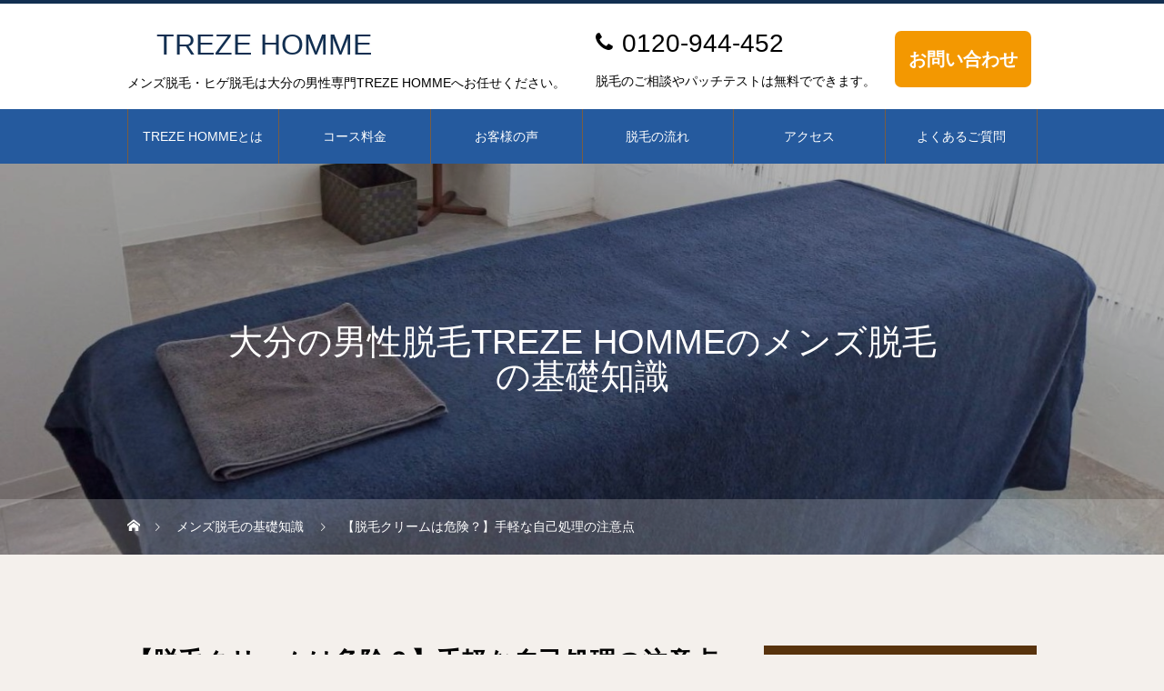

--- FILE ---
content_type: text/html; charset=UTF-8
request_url: http://hige-bihada.com/datsumou-info/hairremovalcream/
body_size: 12131
content:
<!DOCTYPE html>
<html class="pc" lang="ja">
<head>
<meta charset="UTF-8">
<!--[if IE]><meta http-equiv="X-UA-Compatible" content="IE=edge"><![endif]-->
<meta name="viewport" content="width=device-width">
<link media="all" href="http://hige-bihada.com/wp-content/cache/autoptimize/css/autoptimize_c923309d94ef00f0c8522a9ec148a140.css" rel="stylesheet" /><link media="screen and (max-width:1151px)" href="http://hige-bihada.com/wp-content/cache/autoptimize/css/autoptimize_981afbebcc8758387226c8a1de1d0ae6.css" rel="stylesheet" /><title>【脱毛クリームは危険？】手軽な自己処理の注意点｜メンズ脱毛TREZE HOMME大分店</title>
<meta name="description" content="ムダ毛を気にされている男性の中には、「脱毛クリーム」を使用しておられる方もおられると思います。脱毛クリームは手軽に始められるムダ毛処理になりますが、リスクも潜んでいます。本記事では脱毛クリームの使用による除毛効果と脱毛について解説しています。大分でムダ毛にお悩みの男性は、是非ご覧ください！">
<meta name="keywords" content="">
<link rel="pingback" href="http://hige-bihada.com/xmlrpc.php">
<link rel="shortcut icon" href="http://hige-bihada.com/wp-content/uploads/2020/12/favicon.png">
<link rel="stylesheet" href="https://use.fontawesome.com/releases/v5.1.0/css/all.css" integrity="sha384-lKuwvrZot6UHsBSfcMvOkWwlCMgc0TaWr+30HWe3a4ltaBwTZhyTEggF5tJv8tbt" crossorigin="anonymous"><meta name='robots' content='noindex,nofollow' />
<link rel='dns-prefetch' href='//www.google.com' />
<link href='https://fonts.gstatic.com' crossorigin='anonymous' rel='preconnect' />
<link href='https://ajax.googleapis.com' rel='preconnect' />
<link href='https://fonts.googleapis.com' rel='preconnect' />
<link rel="alternate" type="application/rss+xml" title="メンズ脱毛・ヒゲ脱毛は大分の男性専門TREZE HOMME &raquo; フィード" href="http://hige-bihada.com/feed/" />
<link rel="alternate" type="application/rss+xml" title="メンズ脱毛・ヒゲ脱毛は大分の男性専門TREZE HOMME &raquo; コメントフィード" href="http://hige-bihada.com/comments/feed/" />






<script type='text/javascript' src='http://hige-bihada.com/wp-includes/js/jquery/jquery.min.js?ver=3.5.1' id='jquery-core-js'></script>
<script type='text/javascript' src='http://hige-bihada.com/wp-includes/js/jquery/jquery-migrate.min.js?ver=3.3.2' id='jquery-migrate-js'></script>
<link rel="https://api.w.org/" href="http://hige-bihada.com/wp-json/" /><link rel="alternate" type="application/json" href="http://hige-bihada.com/wp-json/wp/v2/posts/588" /><link rel="canonical" href="http://hige-bihada.com/datsumou-info/hairremovalcream/" />
<link rel='shortlink' href='http://hige-bihada.com/?p=588' />
<link rel="alternate" type="application/json+oembed" href="http://hige-bihada.com/wp-json/oembed/1.0/embed?url=http%3A%2F%2Fhige-bihada.com%2Fdatsumou-info%2Fhairremovalcream%2F" />
<link rel="alternate" type="text/xml+oembed" href="http://hige-bihada.com/wp-json/oembed/1.0/embed?url=http%3A%2F%2Fhige-bihada.com%2Fdatsumou-info%2Fhairremovalcream%2F&#038;format=xml" />






<script src="http://hige-bihada.com/wp-content/themes/heal_tcd077/js/jquery.easing.1.4.js?ver=1.3.1"></script>
<script src="http://hige-bihada.com/wp-content/themes/heal_tcd077/js/jscript.js?ver=1.3.1"></script>
<script src="http://hige-bihada.com/wp-content/themes/heal_tcd077/js/comment.js?ver=1.3.1"></script>


<script src="http://hige-bihada.com/wp-content/themes/heal_tcd077/js/simplebar.min.js?ver=1.3.1"></script>


<script src="http://hige-bihada.com/wp-content/themes/heal_tcd077/js/header_fix_mobile.js?ver=1.3.1"></script>




<script type="text/javascript">
jQuery(document).ready(function($) {
$('.modal_price_link').on('click', function(e) {
	e.preventDefault();
	var target = $(this).attr('href');
	if (! $(target).length) return false;
	$(target).show(0, function() {
		$(this).removeClass('modal-close').addClass('modal-open');
	});
	scrollpos = $(window).scrollTop();
	$('html').addClass('fixed').css({'top': -scrollpos});
	$('html').css({'overflow': 'hidden'});
});
$('.close').click(function() {
	$('.modal-card.modal-open').removeClass('modal-open').addClass('modal-close');
	$('html').removeClass('fixed').css({'top': 0});
	$('html').css({'overflow': 'auto'});
	window.scrollTo( 0 , scrollpos );
});
});

jQuery(document).ready(function($) {
var _window = $(window),
    _header = $('#header'),
    heroBottom;
 
_window.on('scroll',function(){     
    heroBottom = $('#header').height();
    if(_window.scrollTop() > heroBottom){
        _header.addClass('header-fixed');   
    }
    else{
        _header.removeClass('header-fixed');   
    }
});
 
_window.trigger('scroll');

});
</script>		
		</head>
<body id="body" class="post-template-default single single-post postid-588 single-format-standard use_mobile_header_fix">


<div id="container">

 <header id="header">

  <div id="header_top">
   <div id="header_logo">
	   <div class="logo">
		   <a href="/" title="メンズ脱毛・ヒゲ脱毛は大分の男性専門TREZE HOMME">
			   <span class="pc_logo_text" style="font-size:32px;">TREZE HOMME</span>
			   <span class="mobile_logo_text" style="font-size:28px;">TREZE HOMME</span>
		   </a>
	   </div>
   </div>
      	  
	  <div class="top-contact">
		  <div class="top-contact-left">
			  <p class="top-tel"><a href="tel:0120-944-452">0120-944-452</a></p>
			  <p class="top-text">脱毛のご相談やパッチテストは無料でできます。</p>
		  </div>
		  <div class="top-contact-right">
			  <a href="/mail/"><p class="top-btn">お問い合わせ</p></a>
		  </div>
	  </div>
  </div>

	 
	 <p id="site_desc" class="rich_font_type1"><span>メンズ脱毛・ヒゲ脱毛は大分の男性専門TREZE HOMMEへお任せください。</span></p>

	 	 
    <a href="#" id="menu_button"><span>メニュー</span></a>
  <nav id="global_menu" class="rich_font_type1">
   <ul id="menu-%e3%82%b0%e3%83%ad%e3%83%bc%e3%83%90%e3%83%ab%e3%83%a1%e3%83%8b%e3%83%a5%e3%83%bc" class="menu"><li id="menu-item-53" class="menu-item menu-item-type-custom menu-item-object-custom menu-item-53"><a href="/#about">TREZE HOMMEとは</a></li>
<li id="menu-item-54" class="menu-item menu-item-type-custom menu-item-object-custom menu-item-54"><a href="/price/">コース料金</a></li>
<li id="menu-item-55" class="menu-item menu-item-type-custom menu-item-object-custom menu-item-55"><a href="/voice/">お客様の声</a></li>
<li id="menu-item-60" class="menu-item menu-item-type-custom menu-item-object-custom menu-item-60"><a href="/content/">脱毛の流れ</a></li>
<li id="menu-item-61" class="menu-item menu-item-type-custom menu-item-object-custom menu-item-61"><a href="/access/">アクセス</a></li>
<li id="menu-item-62" class="menu-item menu-item-type-custom menu-item-object-custom menu-item-62"><a href="/question/">よくあるご質問</a></li>
</ul>  </nav>
  
  
 </header>

 

<div id="page_header" style="background:url() no-repeat center center; background-size:cover;" class=" tcd-lazy" data-bg="url(http://hige-bihada.com/wp-content/uploads/2020/12/sejyutsu.jpg)">
 <div class="headline_area rich_font_type1">
  <h2 class="headline">大分の男性脱毛TREZE HOMMEのメンズ脱毛の基礎知識</h2>   </div>
 <div id="bread_crumb" class="gothic_font">

<ul class="clearfix" itemscope itemtype="http://schema.org/BreadcrumbList">
 <li itemprop="itemListElement" itemscope itemtype="http://schema.org/ListItem" class="home"><a itemprop="item" href="http://hige-bihada.com/"><span itemprop="name">ホーム</span></a><meta itemprop="position" content="1"></li>
  <li class="category" itemprop="itemListElement" itemscope itemtype="http://schema.org/ListItem">
    <a itemprop="item" href="http://hige-bihada.com/datsumou-info/"><span itemprop="name">メンズ脱毛の基礎知識</span></a>
    <meta itemprop="position" content="2">
 </li>
  <li class="last" itemprop="itemListElement" itemscope itemtype="http://schema.org/ListItem"><span itemprop="name">【脱毛クリームは危険？】手軽な自己処理の注意点</span><meta itemprop="position" content="4"></li>
</ul>

</div>
 <div class="overlay" style="background:rgba(0,0,0,0.3);"></div></div>

<div id="main_contents" class="clearfix">

 <div id="main_col" class="clearfix">

  
  <article id="article">

   <div id="post_title_area">
    <h1 class="title rich_font entry-title">【脱毛クリームは危険？】手軽な自己処理の注意点</h1>
        <ul class="post_meta clearfix gothic_font">
     <li class="date"><time class="entry-date updated" datetime="2021-02-07T00:00:22+09:00">2021.02.07</time></li>     <li class="category"><a href="http://hige-bihada.com/datsumou-info/" rel="category tag">メンズ脱毛の基礎知識</a></li>    </ul>
       </div>

   
      <div id="post_image">
    <div class="image" style="background:url() no-repeat center center; background-size:cover;"></div>
   </div>
   
   
   
   
   
      <div class="post_content clearfix">
    <div id="toc_container" class="no_bullets"><p class="toc_title">目次</p><ul class="toc_list"><li><a href="#i"><span class="toc_number toc_depth_1">1</span> 脱毛クリームとは</a><ul><li><a href="#i-2"><span class="toc_number toc_depth_2">1.1</span> 脱毛クリームで除毛できる仕組み</a></li><li><a href="#i-3"><span class="toc_number toc_depth_2">1.2</span> 脱毛クリームの使い方</a></li><li><a href="#i-4"><span class="toc_number toc_depth_2">1.3</span> 脱毛クリームの効果期間</a></li></ul></li><li><a href="#i-5"><span class="toc_number toc_depth_1">2</span> 脱毛クリームのメリット・デメリット</a><ul><li><a href="#i-6"><span class="toc_number toc_depth_2">2.1</span> 脱毛クリームのメリット</a></li><li><a href="#i-7"><span class="toc_number toc_depth_2">2.2</span> 脱毛クリームのデメリット</a></li></ul></li><li><a href="#i-8"><span class="toc_number toc_depth_1">3</span> 脱毛クリームを使うと毛が濃くなると噂？</a></li><li><a href="#i-9"><span class="toc_number toc_depth_1">4</span> 除毛と脱毛の違い</a></li><li><a href="#i-10"><span class="toc_number toc_depth_1">5</span> 除毛と脱毛のメリット</a><ul><li><a href="#i-11"><span class="toc_number toc_depth_2">5.1</span> 除毛のメリット</a></li><li><a href="#i-12"><span class="toc_number toc_depth_2">5.2</span> 脱毛のメリット</a></li></ul></li><li><a href="#i-13"><span class="toc_number toc_depth_1">6</span> 除毛と脱毛のデメリット</a><ul><li><a href="#i-14"><span class="toc_number toc_depth_2">6.1</span> 除毛のデメリット</a></li><li><a href="#i-15"><span class="toc_number toc_depth_2">6.2</span> 脱毛のデメリット</a></li></ul></li><li><a href="#i-16"><span class="toc_number toc_depth_1">7</span> 除毛と脱毛どちらを選ぶ？</a></li></ul></div>
<h2 class="styled_h2"><span id="i">脱毛クリームとは</span></h2>
<p><img loading="lazy" src="" alt="脱毛クリームとは" width="640" height="427" class="alignnone size-full wp-image-591 tcd-lazy" data-src="https://datumo-datumo.com/wp-content/uploads/2021/02/hairremovalcream_2.jpg"></p>
<p>ムダ毛を処理したいと考えた時、毛抜き、抑毛ローション、カミソリ、脱毛サロンの利用など、様々な自己処理の方法があります。<br>
その中でも、自己処理の一つである「脱毛クリーム」について今回は詳しく解説していきます。<br>
脱毛クリームは手軽かつ低予算で始めることができる、ムダ毛処理の一つです。<br>
そんな手軽な脱毛クリームですが、安全に使用するためのポイントをまとめましたので、脱毛クリームを使用中の方はぜひご覧ください。</p>
<h3 class="styled_h3"><span id="i-2">脱毛クリームで除毛できる仕組み</span></h3>
<p>毛の主な主成分はたんぱく質になります。脱毛クリームにはこのたんぱく質を溶かすための有効成分が配合されています。一般的な成分として「チオグリコール酸カルシウム」と呼ばれるものが、ムダ毛を取り除くための成分として有名です。<br>
ですので、脱毛クリームの使用＝毛を抜くではなく、正しくは毛を溶かすことでムダ毛を除去します。</p>
<h3 class="styled_h3"><span id="i-3">脱毛クリームの使い方</span></h3>
<p>脱毛クリームの使い方は簡単です。清潔にした肌の上に脱毛クリームを1～3ミリ程度の厚さに塗り、おおよそ15分ほど待機してからクリームを洗い流すだけです。<br>
自宅で簡単に処理できるうえ、すぐに毛の処理が可能なので「急遽プールに行く予定ができた！」という場面でも安心です。<br>
脱毛クリームは塗った場所の毛をまとめて溶かすことが可能なので、一度の使用で毛を減らすことができます。</p>
<h3 class="styled_h3"><span id="i-4">脱毛クリームの効果期間</span></h3>
<p>簡単に使用できるなら脱毛クリームを使えばいいのでは？と思われた男性もいるかもしれません。<br>
しかし、脱毛クリームは「いま生えている毛を溶かす効果」しかありませんので、一定期間が経過すると新たな毛が生えてきてしまいます。<br>
あくまでも、ツルツル状態を維持するためには脱毛クリームを使い続ける必要があります。</p>
<h2 class="styled_h2"><span id="i-5">脱毛クリームのメリット・デメリット</span></h2>
<p><img loading="lazy" src="" alt="脱毛クリームのメリット・デメリット" width="640" height="480" class="alignnone size-full wp-image-592 tcd-lazy" data-src="https://datumo-datumo.com/wp-content/uploads/2021/02/hairremovalcream_3.jpg"></p>
<p>脱毛クリームのメリットとデメリットを紹介していきます。</p>
<h3 class="styled_h3"><span id="i-6">脱毛クリームのメリット</span></h3>
<ul>
<li>自宅で手軽に処理できる<br>
脱毛クリームはAmazonなどのネット通販や薬局で手軽に購入することができます。<br>
自宅のお風呂場で使用するので、誰にもバレずに試すことができるも始めやすいキッカケです。</li>
<li>即効性がある<br>
使用方法も肌に塗って15分後に洗い流すだけですので簡単です。<br>
次の日に予定が…とお急ぎの方でもすぐに効果が表れるのがポイントです。</li>
<li>産毛や太い毛にも効果あり<br>
脱毛クリームは毛を溶かすので、毛の太さや長さによる効果の差はほとんどありません。<br>
産毛までしっかり綺麗になるので、近くで肌を見られても安心です。</li>
<li>短期間のコスパが高い<br>
脱毛サロンや医療脱毛に比べると一回当たりの単価はかなり低いです。<br>
脱毛効果もすぐに分かるので、短期的なコストパフォーマンスは高い自己処理方法になります。</li>
</ul>
<h3 class="styled_h3"><span id="i-7">脱毛クリームのデメリット</span></h3>
<ul>
<li>あくまでも効果は一時的<br>
脱毛クリームは正しくは脱毛ではなく、除毛効果を発揮する物です。そのため、使用後も1週間～3週間ほどで次の毛が生えてきます。ツルツル状態を維持するためには定期的に脱毛クリームを使用し続ける必要があります。</li>
<li>肌へのダメージがある<br>
脱毛クリームの働きは、「たんぱく質を溶かす」ということです。この働きは毛だけではなく肌に含まれるたんぱく質も溶かしてしまいます。<br>
そのため、脱毛クリームを使用し続けることで肌へのダメージが蓄積され、肌の赤みやかゆみなど副作用を引き起こす可能性があります。脱毛クリーム使用後に肌へ異常が感じられた場合は使用を中止し、皮膚科医へすぐに相談してください。</li>
<li>敏感肌の人には使えない<br>
脱毛クリームには少なからず肌へのダメージがあります。<br>
そのため、アトピー性皮膚炎の方など肌が弱い方は炎症が起きやすく使用が出来ない場合が多いです。どうしても脱毛クリームを使用する必要がある場合は、事前にパッチテストを行い安全を確認するようにしてください。</li>
<li>長期間しようするとコスパが悪い<br>
商品にもよりますが、脱毛クリームは平均2,000円～5,000円程度の価格になります。こちらは1回あたりの自己処理費用としては安価になります。<br>
しかし、脱毛クリームは使い続けないと意味がなくリピート買いするでしょう。<br>
1回の金額が安くても何十回も購入を繰り返すと、トータル費用では10万円以上になっていることも珍しくありません。</li>
</ul>
<h2 class="styled_h2"><span id="i-8">脱毛クリームを使うと毛が濃くなると噂？</span></h2>
<p>「脱毛クリームを使うと毛が濃くなる」との噂がありますが、脱毛クリームの使用で毛が濃くなることはありません。脱毛クリームでの処理後に生える毛は、良くも悪くも脱毛クリームの影響を受けません。次に生えてくる毛も太さは同じです。<br>
「毛が濃くなる」との噂は、脱毛クリームを使用してツルツル状態になった肌からまたムダ毛が生えてくることから、毛が濃くなったように見えているだけでしょう。</p>
<h2 class="styled_h2"><span id="i-9">除毛と脱毛の違い</span></h2>
<p><img loading="lazy" src="" alt="脱毛と除毛の違い" width="640" height="427" class="alignnone size-full wp-image-593 tcd-lazy" data-src="https://datumo-datumo.com/wp-content/uploads/2021/02/hairremovalcream_4.jpg"></p>
<p>「除毛」と「脱毛」言葉は似ていますが、意味が大きく異なります。それぞれの言葉の意味は以下の通りです。<br>
「除毛」：毛を取り除くこと。<br>
脱毛クリームは一時的に毛を取り除く除毛に当てはまります。<br>
「脱毛」：毛が抜けること。毛を取り去ること。<br>
脱毛サロンで行う光脱毛や医療クリニックでのレーザー脱毛がこちらに当てはまります。</p>
<h2 class="styled_h2"><span id="i-10">除毛と脱毛のメリット</span></h2>
<p>「除毛」と「脱毛」のメリット・デメリットを紹介します。自分がムダ毛処理を行う際にどちらを選ぶ方が良いか判断しやすくなります。</p>
<h3 class="styled_h3"><span id="i-11">除毛のメリット</span></h3>
<ul>
<li>即効性がある</li>
<li>1回あたりのコストパフォーマンスが高い</li>
<li>必要な費用が安い<br>
脱毛クリームで行う除毛処理は、2,000円～5,000円程度の予算で全身のムダ毛を綺麗に除去することが可能でコストパフォーマンスが高いです。<br>
また、自宅で手軽に使用することができるので、「明日プールに行くことになった」など急な予定にも間に合うようにムダ毛処理ができます。</li>
</ul>
<h3 class="styled_h3"><span id="i-12">脱毛のメリット</span></h3>
<ul>
<li>長期的に見た場合の肌への刺激が少ない</li>
<li>ムダ毛処理後の継続性が高い</li>
<li>背中や足の裏など自己処理が難しい部位も綺麗にできる<br>
脱毛のメリットとしては、肌へ与える刺激を最小限にして全身のムダ毛を処理できる点です。<br>
また、一度脱毛が完了すると自己処理が不要になるケースがほとんどです。<br>
ムダ毛が生えるたびに使用する脱毛クリームに比べると、圧倒的に自己処理が必要な回数を減らすことができます。</li>
</ul>
<h2 class="styled_h2"><span id="i-13">除毛と脱毛のデメリット</span></h2>
<h3 class="styled_h3"><span id="i-14">除毛のデメリット</span></h3>
<ul>
<li>自己処理の頻度が多くなり肌荒れに繋がる</li>
<li>肌が弱い人には向いていない</li>
<li>長期的な使用はコストパフォーマンスが悪い<br>
除毛の効果は一時的なものになり、綺麗な肌を維持するには定期的な処理が必要になります。脱毛クリームはたんぱく質を溶かす成分が含まれるので、長期間使用することで肌荒れやかゆみを引き起こす原因となります。<br>
顔やVIOはデリケートなため、脱毛クリームの使用はオススメできません。</li>
</ul>
<h3 class="styled_h3"><span id="i-15">脱毛のデメリット</span></h3>
<ul>
<li>まとまった費用が必要</li>
<li>脱毛サロンへ定期的に通う必要がある</li>
<li>即効性はない<br>
脱毛のデメリットの１つは、除毛に比べまとまった費用が必要になる点です。<br>
また、ムダ毛を処理しきるまでにある程度の期間が必要で、実際に脱毛サロンへ通う必要があるため、面倒だと感じられる人も少なくありません。</li>
</ul>
<h2 class="styled_h2"><span id="i-16">除毛と脱毛どちらを選ぶ？</span></h2>
<p><img loading="lazy" src="" alt="除毛と脱毛どっちを選ぶ？" width="1080" height="720" class="alignnone size-full wp-image-594 tcd-lazy" data-src="https://datumo-datumo.com/wp-content/uploads/2021/02/hairremovalcream_5.jpg"></p>
<p>脱毛クリームは安く手軽にムダ毛の処理が可能で、すぐに効果が出るのが魅力的です。<br>
ですが、その効果は一時的でツルツル状態を維持したい人は、定期的にクリームを塗る処理をする必要があります。<br>
また、肌が弱い人や長期間使用すると肌荒れやかゆみを引き起こす可能性があるので、使用前にはパッチテストを行うなど、自分の肌に合ってるのか？をしっかり確認しましょう。<br>
脱毛は費用と時間が必要になる反面、一度完了してしまうと定期的な自己処理がほぼ不要になるメリットがあります。<br>
脱毛サロンへ通えば、脱毛専門のスタッフがあなたの肌を確認し、最適な脱毛方法をアドバイスしてくれるのも安心なポイントの１つだと思います。<br>
脱毛クリームを長期的に使用することと比較すると、予算を抑えられ肌へ与える影響も少なくなるので、ムダ毛にお悩みの方は脱毛を検討されてはいかがでしょうか？</p>
   </div>

   
      <div class="single_share clearfix" id="single_share_bottom">
    <div class="share-type1 share-btm">
 
	<div class="sns mt10 mb45">
		<ul class="type1 clearfix">
			<li class="twitter">
				<a href="http://twitter.com/share?text=%E3%80%90%E8%84%B1%E6%AF%9B%E3%82%AF%E3%83%AA%E3%83%BC%E3%83%A0%E3%81%AF%E5%8D%B1%E9%99%BA%EF%BC%9F%E3%80%91%E6%89%8B%E8%BB%BD%E3%81%AA%E8%87%AA%E5%B7%B1%E5%87%A6%E7%90%86%E3%81%AE%E6%B3%A8%E6%84%8F%E7%82%B9&amp;url=http%3A%2F%2Fhige-bihada.com%2Fdatsumou-info%2Fhairremovalcream%2F&amp;via=&amp;tw_p=tweetbutton&amp;related=" onclick="javascript:window.open(this.href, '', 'menubar=no,toolbar=no,resizable=yes,scrollbars=yes,height=400,width=600');return false;"><i class="icon-twitter"></i><span class="ttl">Tweet</span><span class="share-count"></span></a>
			</li>
			<li class="facebook">
				<a href="//www.facebook.com/sharer/sharer.php?u=http://hige-bihada.com/datsumou-info/hairremovalcream/&amp;t=%E3%80%90%E8%84%B1%E6%AF%9B%E3%82%AF%E3%83%AA%E3%83%BC%E3%83%A0%E3%81%AF%E5%8D%B1%E9%99%BA%EF%BC%9F%E3%80%91%E6%89%8B%E8%BB%BD%E3%81%AA%E8%87%AA%E5%B7%B1%E5%87%A6%E7%90%86%E3%81%AE%E6%B3%A8%E6%84%8F%E7%82%B9" class="facebook-btn-icon-link" target="blank" rel="nofollow"><i class="icon-facebook"></i><span class="ttl">Share</span><span class="share-count"></span></a>
			</li>
			<li class="hatebu">
				<a href="http://b.hatena.ne.jp/add?mode=confirm&amp;url=http%3A%2F%2Fhige-bihada.com%2Fdatsumou-info%2Fhairremovalcream%2F" onclick="javascript:window.open(this.href, '', 'menubar=no,toolbar=no,resizable=yes,scrollbars=yes,height=400,width=510');return false;"><i class="icon-hatebu"></i><span class="ttl">Hatena</span><span class="share-count"></span></a>
			</li>
			<li class="pocket">
				<a href="http://getpocket.com/edit?url=http%3A%2F%2Fhige-bihada.com%2Fdatsumou-info%2Fhairremovalcream%2F&amp;title=%E3%80%90%E8%84%B1%E6%AF%9B%E3%82%AF%E3%83%AA%E3%83%BC%E3%83%A0%E3%81%AF%E5%8D%B1%E9%99%BA%EF%BC%9F%E3%80%91%E6%89%8B%E8%BB%BD%E3%81%AA%E8%87%AA%E5%B7%B1%E5%87%A6%E7%90%86%E3%81%AE%E6%B3%A8%E6%84%8F%E7%82%B9" target="blank"><i class="icon-pocket"></i><span class="ttl">Pocket</span><span class="share-count"></span></a>
			</li>
			<li class="rss">
				<a href="http://hige-bihada.com/feed/" target="blank"><i class="icon-rss"></i><span class="ttl">RSS</span></a>
			</li>
			<li class="feedly">
				<a href="http://feedly.com/index.html#subscription%2Ffeed%2Fhttp://hige-bihada.com/feed/" target="blank"><i class="icon-feedly"></i><span class="ttl">feedly</span><span class="share-count"></span></a>
			</li>
			<li class="pinterest">
				<a rel="nofollow" target="_blank" href="https://www.pinterest.com/pin/create/button/?url=http%3A%2F%2Fhige-bihada.com%2Fdatsumou-info%2Fhairremovalcream%2F&amp;media=&amp;description=%E3%80%90%E8%84%B1%E6%AF%9B%E3%82%AF%E3%83%AA%E3%83%BC%E3%83%A0%E3%81%AF%E5%8D%B1%E9%99%BA%EF%BC%9F%E3%80%91%E6%89%8B%E8%BB%BD%E3%81%AA%E8%87%AA%E5%B7%B1%E5%87%A6%E7%90%86%E3%81%AE%E6%B3%A8%E6%84%8F%E7%82%B9"><i class="icon-pinterest"></i><span class="ttl">Pin it</span></a>
			</li>
		</ul>
	</div>
</div>
   </div>
   
   
   
    <div id="next_prev_post" class="clearfix">
   <div class="item prev_post clearfix">
 <a class="animate_background" href="http://hige-bihada.com/datsumou-info/koumouka-mesdatsumo-risk/">
  <div class="title_area">
   <p class="title"><span>硬毛化って何？メンズ脱毛におけるリスク</span></p>
   <p class="nav">前の記事</p>
  </div>
 </a>
</div>
<div class="item next_post clearfix">
 <a class="animate_background" href="http://hige-bihada.com/datsumou-info/atopic/">
  <div class="title_area">
   <p class="title"><span>【リスクあり？】アトピー肌へのメンズ脱毛</span></p>
   <p class="nav">次の記事</p>
  </div>
 </a>
</div>
  </div>
  
      <div id="single_banner_bottom" class="single_banner_area clearfix">
            <div class="single_banner single_banner_left">
     <a href="/mail/" target="_blank"><img src="" alt="" title="" class=" tcd-lazy" data-src="http://hige-bihada.com/wp-content/uploads/2020/12/hige.jpg"></a>
    </div>
                <div class="single_banner single_banner_right">
     <a href="/mail/" target="_blank"><img src="" alt="" title="" class=" tcd-lazy" data-src="http://hige-bihada.com/wp-content/uploads/2020/12/zenshin6.jpg"></a>
    </div>
       </div><!-- END #single_banner_area -->
   
   
   
  </article><!-- END #article -->

  
    <div id="related_post">
   <h3 class="headline rich_font_type2">関連記事</h3>
   <div class="related_post clearfix">
        <article class="item">
     <a class="link animate_background" href="http://hige-bihada.com/datsumou-info/aohige/">
      <div class="image_wrap">
       <div class="image" style="background:url() no-repeat center center; background-size:cover;"></div>
      </div>
     </a>
     <div class="title_area gothic_font">
      <h3 class="title"><a href="http://hige-bihada.com/datsumou-info/aohige/"><span>【もう悩まない】青ひげの原因と解決法｜大分でヒゲ脱毛はTREZE HOMME</span></a></h3>
     </div>
    </article>
        <article class="item">
     <a class="link animate_background" href="http://hige-bihada.com/datsumou-info/salon-clinic/">
      <div class="image_wrap">
       <div class="image" style="background:url() no-repeat center center; background-size:cover;"></div>
      </div>
     </a>
     <div class="title_area gothic_font">
      <h3 class="title"><a href="http://hige-bihada.com/datsumou-info/salon-clinic/"><span>脱毛サロンと医療脱毛の違いは？永久脱毛するなら？</span></a></h3>
     </div>
    </article>
        <article class="item">
     <a class="link animate_background" href="http://hige-bihada.com/datsumou-info/higedatsumo-minors-student/">
      <div class="image_wrap">
       <div class="image" style="background:url() no-repeat center center; background-size:cover;"></div>
      </div>
     </a>
     <div class="title_area gothic_font">
      <h3 class="title"><a href="http://hige-bihada.com/datsumou-info/higedatsumo-minors-student/"><span>【就活で差をつけろ！】学生がヒゲ脱毛をする利点</span></a></h3>
     </div>
    </article>
       </div><!-- END .recipe_list1 -->
  </div><!-- END #related_post -->
  
  
 </div><!-- END #main_col -->

 <div id="side_col">
<div class="widget_content clearfix widget_search" id="search-3">
<h3 class="widget_headline"><span>検索</span></h3><form role="search" method="get" id="searchform" class="searchform" action="http://hige-bihada.com/">
				<div>
					<label class="screen-reader-text" for="s">検索:</label>
					<input type="text" value="" name="s" id="s">
					<input type="submit" id="searchsubmit" value="検索">
				</div>
			</form></div>
<div class="widget_content clearfix tcd_category_list_widget" id="tcd_category_list_widget-2">
<h3 class="widget_headline"><span>カテゴリー</span></h3><ul class="tcd_category_list clearfix">
 	<li class="cat-item cat-item-1"><a href="http://hige-bihada.com/datsumou-info/" title="大分メンズ脱毛TREZEHOMMEがメンズ脱毛やひげ脱毛の基礎知識に関してまとめております。">メンズ脱毛の基礎知識</a>
</li>
</ul>
</div>
<div class="widget_content clearfix styled_post_list1_widget" id="styled_post_list1_widget-2">
<h3 class="widget_headline"><span>最近の記事</span></h3><ol class="styled_post_list1 clearfix">
 <li class="clearfix">
  <a class="clearfix animate_background" href="http://hige-bihada.com/datsumou-info/kaigo-datsumou/">
   <div class="image_wrap">
    <div class="image" style="background:url() no-repeat center center; background-size:cover;"></div>
   </div>
   <h4 class="title"><span>【介護脱毛】新たな常識？40代・50代からスタート</span></h4>
  </a>
 </li>
 <li class="clearfix">
  <a class="clearfix animate_background" href="http://hige-bihada.com/datsumou-info/athlete-mens-datsumou/">
   <div class="image_wrap">
    <div class="image" style="background:url() no-repeat center center; background-size:cover;"></div>
   </div>
   <h4 class="title"><span>【アスリート必見】スポーツ選手のメンズ脱毛が人気の理由</span></h4>
  </a>
 </li>
 <li class="clearfix">
  <a class="clearfix animate_background" href="http://hige-bihada.com/datsumou-info/atopic/">
   <div class="image_wrap">
    <div class="image" style="background:url() no-repeat center center; background-size:cover;"></div>
   </div>
   <h4 class="title"><span>【リスクあり？】アトピー肌へのメンズ脱毛</span></h4>
  </a>
 </li>
</ol>
</div>
<div class="widget_content clearfix toc_widget" id="toc-widget-2">
<h3 class="widget_headline"><span>目次</span></h3><ul class="toc_widget_list no_bullets"><li><a href="#i"><span class="toc_number toc_depth_1">1</span> 脱毛クリームとは</a><ul><li><a href="#i-2"><span class="toc_number toc_depth_2">1.1</span> 脱毛クリームで除毛できる仕組み</a></li><li><a href="#i-3"><span class="toc_number toc_depth_2">1.2</span> 脱毛クリームの使い方</a></li><li><a href="#i-4"><span class="toc_number toc_depth_2">1.3</span> 脱毛クリームの効果期間</a></li></ul></li><li><a href="#i-5"><span class="toc_number toc_depth_1">2</span> 脱毛クリームのメリット・デメリット</a><ul><li><a href="#i-6"><span class="toc_number toc_depth_2">2.1</span> 脱毛クリームのメリット</a></li><li><a href="#i-7"><span class="toc_number toc_depth_2">2.2</span> 脱毛クリームのデメリット</a></li></ul></li><li><a href="#i-8"><span class="toc_number toc_depth_1">3</span> 脱毛クリームを使うと毛が濃くなると噂？</a></li><li><a href="#i-9"><span class="toc_number toc_depth_1">4</span> 除毛と脱毛の違い</a></li><li><a href="#i-10"><span class="toc_number toc_depth_1">5</span> 除毛と脱毛のメリット</a><ul><li><a href="#i-11"><span class="toc_number toc_depth_2">5.1</span> 除毛のメリット</a></li><li><a href="#i-12"><span class="toc_number toc_depth_2">5.2</span> 脱毛のメリット</a></li></ul></li><li><a href="#i-13"><span class="toc_number toc_depth_1">6</span> 除毛と脱毛のデメリット</a><ul><li><a href="#i-14"><span class="toc_number toc_depth_2">6.1</span> 除毛のデメリット</a></li><li><a href="#i-15"><span class="toc_number toc_depth_2">6.2</span> 脱毛のデメリット</a></li></ul></li><li><a href="#i-16"><span class="toc_number toc_depth_1">7</span> 除毛と脱毛どちらを選ぶ？</a></li></ul></div>
</div>
</div><!-- END #main_contents -->


 <div id="return_top">
  <a href="#body"><span>PAGE TOP</span></a>
 </div>

 
 <footer id="footer">

  
	 	 	 <div id="footer_menu" class="footer_menu gothic_font">
		 <p class="footer_title" href="/">TREZE HOMME</p>
		 <div id="footer_sub_menu">
			 <p class="footer_subtitle">MENU</p>
			 <ul id="menu-%e3%83%95%e3%83%83%e3%82%bf%e3%83%bc%e3%83%a1%e3%83%8b%e3%83%a5%e3%83%bc" class="menu"><li id="menu-item-289" class="menu-item menu-item-type-custom menu-item-object-custom menu-item-289"><a href="/price/">■ コース料金</a></li>
<li id="menu-item-290" class="menu-item menu-item-type-custom menu-item-object-custom menu-item-290"><a href="/voice/">■ お客様の声</a></li>
<li id="menu-item-284" class="menu-item menu-item-type-post_type menu-item-object-page menu-item-284"><a href="http://hige-bihada.com/content/">■ メンズ脱毛の流れ</a></li>
<li id="menu-item-282" class="menu-item menu-item-type-post_type menu-item-object-page menu-item-282"><a href="http://hige-bihada.com/access/">■ アクセス</a></li>
<li id="menu-item-283" class="menu-item menu-item-type-post_type menu-item-object-page menu-item-283"><a href="http://hige-bihada.com/question/">■ よくあるご質問</a></li>
<li id="menu-item-281" class="menu-item menu-item-type-post_type menu-item-object-page menu-item-281"><a href="http://hige-bihada.com/hygiene/">■ 衛生管理について</a></li>
<li id="menu-item-285" class="menu-item menu-item-type-post_type menu-item-object-page menu-item-285"><a href="http://hige-bihada.com/rule/">■ お守り頂きたい事</a></li>
<li id="menu-item-287" class="menu-item menu-item-type-post_type menu-item-object-page menu-item-287"><a href="http://hige-bihada.com/eikyu/">■ 永久脱毛について</a></li>
<li id="menu-item-288" class="menu-item menu-item-type-taxonomy menu-item-object-category current-post-ancestor current-menu-parent current-post-parent menu-item-288"><a href="http://hige-bihada.com/datsumou-info/">■ メンズ脱毛の基礎知識</a></li>
</ul>		 </div>
		 <div id="footer_contact">
			 <p class="footer_subtitle">CONTACT</p>
			 <p class="footer_contact_tel"><a href="tel:0120-944-452">お電話でお問い合わせ</a></p>
			 <p class="footer_contact_mail"><a href="/mail/">メールでお問い合わせ</a></p>
			 <p class="footer_contact_line"><a href="https://lin.ee/v7UsoYb">LINEでお問い合わせ</a></p>
		 </div>
	 </div>
	 <div id="footer_company">
		 <ul id="menu-%e4%bc%9a%e7%a4%be%e6%83%85%e5%a0%b1" class="menu"><li id="menu-item-402" class="menu-item menu-item-type-custom menu-item-object-custom menu-item-402"><a href="/shop/">系列店舗</a></li>
<li id="menu-item-400" class="menu-item menu-item-type-post_type menu-item-object-page menu-item-400"><a href="http://hige-bihada.com/legal/">特定商取引法に基づく表記</a></li>
<li id="menu-item-401" class="menu-item menu-item-type-post_type menu-item-object-page menu-item-privacy-policy menu-item-401"><a href="http://hige-bihada.com/privacy-policy/">プライバシーポリシー</a></li>
</ul>	 </div>
	 
  <p id="copyright" style="color:#ffffff; background:#122f51;">Copyright © TREZE HOMME All Rights Reserved.</p>

 </footer>

 
</div><!-- #container -->

<div id="drawer_menu">
  <nav>
  <ul id="mobile_menu" class="menu"><li class="menu-item menu-item-type-custom menu-item-object-custom menu-item-53"><a href="/#about">TREZE HOMMEとは</a></li>
<li class="menu-item menu-item-type-custom menu-item-object-custom menu-item-54"><a href="/price/">コース料金</a></li>
<li class="menu-item menu-item-type-custom menu-item-object-custom menu-item-55"><a href="/voice/">お客様の声</a></li>
<li class="menu-item menu-item-type-custom menu-item-object-custom menu-item-60"><a href="/content/">脱毛の流れ</a></li>
<li class="menu-item menu-item-type-custom menu-item-object-custom menu-item-61"><a href="/access/">アクセス</a></li>
<li class="menu-item menu-item-type-custom menu-item-object-custom menu-item-62"><a href="/question/">よくあるご質問</a></li>
</ul> </nav>
  <div id="mobile_banner">
   </div><!-- END #header_mobile_banner -->
</div>

<script>
jQuery(document).ready(function($){
  });
</script>


<script type="text/javascript" src="http://hige-bihada.com/wp-includes/js/comment-reply.min.js?ver=5.6.16" id="comment-reply-js"></script>
<script type="text/javascript" id="contact-form-7-js-extra">
/* <![CDATA[ */
var wpcf7 = {"apiSettings":{"root":"http:\/\/hige-bihada.com\/wp-json\/contact-form-7\/v1","namespace":"contact-form-7\/v1"}};
/* ]]> */
</script>
<script type="text/javascript" src="http://hige-bihada.com/wp-content/plugins/contact-form-7/includes/js/scripts.js?ver=5.3.2" id="contact-form-7-js"></script>
<script type="text/javascript" id="toc-front-js-extra">
/* <![CDATA[ */
var tocplus = {"visibility_show":"\u8868\u793a","visibility_hide":"\u975e\u8868\u793a","width":"95%"};
/* ]]> */
</script>
<script type="text/javascript" src="http://hige-bihada.com/wp-content/plugins/table-of-contents-plus/front.min.js?ver=2002" id="toc-front-js"></script>
<script type="text/javascript" src="https://www.google.com/recaptcha/api.js?render=6Lcn380lAAAAADzEjlwTfM1rX8pPguA6YRvGQcPD&amp;ver=3.0" id="google-recaptcha-js"></script>
<script type="text/javascript" id="wpcf7-recaptcha-js-extra">
/* <![CDATA[ */
var wpcf7_recaptcha = {"sitekey":"6Lcn380lAAAAADzEjlwTfM1rX8pPguA6YRvGQcPD","actions":{"homepage":"homepage","contactform":"contactform"}};
/* ]]> */
</script>
<script type="text/javascript" src="http://hige-bihada.com/wp-content/plugins/contact-form-7/modules/recaptcha/script.js?ver=5.3.2" id="wpcf7-recaptcha-js"></script>
<script type="text/javascript" src="http://hige-bihada.com/wp-content/themes/heal_tcd077/js/lazyload.js?ver=1.3.1" id="tcd-lazyload-js"></script>
<script type="text/javascript" src="http://hige-bihada.com/wp-includes/js/wp-embed.min.js?ver=5.6.16" id="wp-embed-js"></script>
</body>
</html>

--- FILE ---
content_type: text/html; charset=utf-8
request_url: https://www.google.com/recaptcha/api2/anchor?ar=1&k=6Lcn380lAAAAADzEjlwTfM1rX8pPguA6YRvGQcPD&co=aHR0cDovL2hpZ2UtYmloYWRhLmNvbTo4MA..&hl=en&v=N67nZn4AqZkNcbeMu4prBgzg&size=invisible&anchor-ms=20000&execute-ms=30000&cb=oxkjfdblzyvb
body_size: 48931
content:
<!DOCTYPE HTML><html dir="ltr" lang="en"><head><meta http-equiv="Content-Type" content="text/html; charset=UTF-8">
<meta http-equiv="X-UA-Compatible" content="IE=edge">
<title>reCAPTCHA</title>
<style type="text/css">
/* cyrillic-ext */
@font-face {
  font-family: 'Roboto';
  font-style: normal;
  font-weight: 400;
  font-stretch: 100%;
  src: url(//fonts.gstatic.com/s/roboto/v48/KFO7CnqEu92Fr1ME7kSn66aGLdTylUAMa3GUBHMdazTgWw.woff2) format('woff2');
  unicode-range: U+0460-052F, U+1C80-1C8A, U+20B4, U+2DE0-2DFF, U+A640-A69F, U+FE2E-FE2F;
}
/* cyrillic */
@font-face {
  font-family: 'Roboto';
  font-style: normal;
  font-weight: 400;
  font-stretch: 100%;
  src: url(//fonts.gstatic.com/s/roboto/v48/KFO7CnqEu92Fr1ME7kSn66aGLdTylUAMa3iUBHMdazTgWw.woff2) format('woff2');
  unicode-range: U+0301, U+0400-045F, U+0490-0491, U+04B0-04B1, U+2116;
}
/* greek-ext */
@font-face {
  font-family: 'Roboto';
  font-style: normal;
  font-weight: 400;
  font-stretch: 100%;
  src: url(//fonts.gstatic.com/s/roboto/v48/KFO7CnqEu92Fr1ME7kSn66aGLdTylUAMa3CUBHMdazTgWw.woff2) format('woff2');
  unicode-range: U+1F00-1FFF;
}
/* greek */
@font-face {
  font-family: 'Roboto';
  font-style: normal;
  font-weight: 400;
  font-stretch: 100%;
  src: url(//fonts.gstatic.com/s/roboto/v48/KFO7CnqEu92Fr1ME7kSn66aGLdTylUAMa3-UBHMdazTgWw.woff2) format('woff2');
  unicode-range: U+0370-0377, U+037A-037F, U+0384-038A, U+038C, U+038E-03A1, U+03A3-03FF;
}
/* math */
@font-face {
  font-family: 'Roboto';
  font-style: normal;
  font-weight: 400;
  font-stretch: 100%;
  src: url(//fonts.gstatic.com/s/roboto/v48/KFO7CnqEu92Fr1ME7kSn66aGLdTylUAMawCUBHMdazTgWw.woff2) format('woff2');
  unicode-range: U+0302-0303, U+0305, U+0307-0308, U+0310, U+0312, U+0315, U+031A, U+0326-0327, U+032C, U+032F-0330, U+0332-0333, U+0338, U+033A, U+0346, U+034D, U+0391-03A1, U+03A3-03A9, U+03B1-03C9, U+03D1, U+03D5-03D6, U+03F0-03F1, U+03F4-03F5, U+2016-2017, U+2034-2038, U+203C, U+2040, U+2043, U+2047, U+2050, U+2057, U+205F, U+2070-2071, U+2074-208E, U+2090-209C, U+20D0-20DC, U+20E1, U+20E5-20EF, U+2100-2112, U+2114-2115, U+2117-2121, U+2123-214F, U+2190, U+2192, U+2194-21AE, U+21B0-21E5, U+21F1-21F2, U+21F4-2211, U+2213-2214, U+2216-22FF, U+2308-230B, U+2310, U+2319, U+231C-2321, U+2336-237A, U+237C, U+2395, U+239B-23B7, U+23D0, U+23DC-23E1, U+2474-2475, U+25AF, U+25B3, U+25B7, U+25BD, U+25C1, U+25CA, U+25CC, U+25FB, U+266D-266F, U+27C0-27FF, U+2900-2AFF, U+2B0E-2B11, U+2B30-2B4C, U+2BFE, U+3030, U+FF5B, U+FF5D, U+1D400-1D7FF, U+1EE00-1EEFF;
}
/* symbols */
@font-face {
  font-family: 'Roboto';
  font-style: normal;
  font-weight: 400;
  font-stretch: 100%;
  src: url(//fonts.gstatic.com/s/roboto/v48/KFO7CnqEu92Fr1ME7kSn66aGLdTylUAMaxKUBHMdazTgWw.woff2) format('woff2');
  unicode-range: U+0001-000C, U+000E-001F, U+007F-009F, U+20DD-20E0, U+20E2-20E4, U+2150-218F, U+2190, U+2192, U+2194-2199, U+21AF, U+21E6-21F0, U+21F3, U+2218-2219, U+2299, U+22C4-22C6, U+2300-243F, U+2440-244A, U+2460-24FF, U+25A0-27BF, U+2800-28FF, U+2921-2922, U+2981, U+29BF, U+29EB, U+2B00-2BFF, U+4DC0-4DFF, U+FFF9-FFFB, U+10140-1018E, U+10190-1019C, U+101A0, U+101D0-101FD, U+102E0-102FB, U+10E60-10E7E, U+1D2C0-1D2D3, U+1D2E0-1D37F, U+1F000-1F0FF, U+1F100-1F1AD, U+1F1E6-1F1FF, U+1F30D-1F30F, U+1F315, U+1F31C, U+1F31E, U+1F320-1F32C, U+1F336, U+1F378, U+1F37D, U+1F382, U+1F393-1F39F, U+1F3A7-1F3A8, U+1F3AC-1F3AF, U+1F3C2, U+1F3C4-1F3C6, U+1F3CA-1F3CE, U+1F3D4-1F3E0, U+1F3ED, U+1F3F1-1F3F3, U+1F3F5-1F3F7, U+1F408, U+1F415, U+1F41F, U+1F426, U+1F43F, U+1F441-1F442, U+1F444, U+1F446-1F449, U+1F44C-1F44E, U+1F453, U+1F46A, U+1F47D, U+1F4A3, U+1F4B0, U+1F4B3, U+1F4B9, U+1F4BB, U+1F4BF, U+1F4C8-1F4CB, U+1F4D6, U+1F4DA, U+1F4DF, U+1F4E3-1F4E6, U+1F4EA-1F4ED, U+1F4F7, U+1F4F9-1F4FB, U+1F4FD-1F4FE, U+1F503, U+1F507-1F50B, U+1F50D, U+1F512-1F513, U+1F53E-1F54A, U+1F54F-1F5FA, U+1F610, U+1F650-1F67F, U+1F687, U+1F68D, U+1F691, U+1F694, U+1F698, U+1F6AD, U+1F6B2, U+1F6B9-1F6BA, U+1F6BC, U+1F6C6-1F6CF, U+1F6D3-1F6D7, U+1F6E0-1F6EA, U+1F6F0-1F6F3, U+1F6F7-1F6FC, U+1F700-1F7FF, U+1F800-1F80B, U+1F810-1F847, U+1F850-1F859, U+1F860-1F887, U+1F890-1F8AD, U+1F8B0-1F8BB, U+1F8C0-1F8C1, U+1F900-1F90B, U+1F93B, U+1F946, U+1F984, U+1F996, U+1F9E9, U+1FA00-1FA6F, U+1FA70-1FA7C, U+1FA80-1FA89, U+1FA8F-1FAC6, U+1FACE-1FADC, U+1FADF-1FAE9, U+1FAF0-1FAF8, U+1FB00-1FBFF;
}
/* vietnamese */
@font-face {
  font-family: 'Roboto';
  font-style: normal;
  font-weight: 400;
  font-stretch: 100%;
  src: url(//fonts.gstatic.com/s/roboto/v48/KFO7CnqEu92Fr1ME7kSn66aGLdTylUAMa3OUBHMdazTgWw.woff2) format('woff2');
  unicode-range: U+0102-0103, U+0110-0111, U+0128-0129, U+0168-0169, U+01A0-01A1, U+01AF-01B0, U+0300-0301, U+0303-0304, U+0308-0309, U+0323, U+0329, U+1EA0-1EF9, U+20AB;
}
/* latin-ext */
@font-face {
  font-family: 'Roboto';
  font-style: normal;
  font-weight: 400;
  font-stretch: 100%;
  src: url(//fonts.gstatic.com/s/roboto/v48/KFO7CnqEu92Fr1ME7kSn66aGLdTylUAMa3KUBHMdazTgWw.woff2) format('woff2');
  unicode-range: U+0100-02BA, U+02BD-02C5, U+02C7-02CC, U+02CE-02D7, U+02DD-02FF, U+0304, U+0308, U+0329, U+1D00-1DBF, U+1E00-1E9F, U+1EF2-1EFF, U+2020, U+20A0-20AB, U+20AD-20C0, U+2113, U+2C60-2C7F, U+A720-A7FF;
}
/* latin */
@font-face {
  font-family: 'Roboto';
  font-style: normal;
  font-weight: 400;
  font-stretch: 100%;
  src: url(//fonts.gstatic.com/s/roboto/v48/KFO7CnqEu92Fr1ME7kSn66aGLdTylUAMa3yUBHMdazQ.woff2) format('woff2');
  unicode-range: U+0000-00FF, U+0131, U+0152-0153, U+02BB-02BC, U+02C6, U+02DA, U+02DC, U+0304, U+0308, U+0329, U+2000-206F, U+20AC, U+2122, U+2191, U+2193, U+2212, U+2215, U+FEFF, U+FFFD;
}
/* cyrillic-ext */
@font-face {
  font-family: 'Roboto';
  font-style: normal;
  font-weight: 500;
  font-stretch: 100%;
  src: url(//fonts.gstatic.com/s/roboto/v48/KFO7CnqEu92Fr1ME7kSn66aGLdTylUAMa3GUBHMdazTgWw.woff2) format('woff2');
  unicode-range: U+0460-052F, U+1C80-1C8A, U+20B4, U+2DE0-2DFF, U+A640-A69F, U+FE2E-FE2F;
}
/* cyrillic */
@font-face {
  font-family: 'Roboto';
  font-style: normal;
  font-weight: 500;
  font-stretch: 100%;
  src: url(//fonts.gstatic.com/s/roboto/v48/KFO7CnqEu92Fr1ME7kSn66aGLdTylUAMa3iUBHMdazTgWw.woff2) format('woff2');
  unicode-range: U+0301, U+0400-045F, U+0490-0491, U+04B0-04B1, U+2116;
}
/* greek-ext */
@font-face {
  font-family: 'Roboto';
  font-style: normal;
  font-weight: 500;
  font-stretch: 100%;
  src: url(//fonts.gstatic.com/s/roboto/v48/KFO7CnqEu92Fr1ME7kSn66aGLdTylUAMa3CUBHMdazTgWw.woff2) format('woff2');
  unicode-range: U+1F00-1FFF;
}
/* greek */
@font-face {
  font-family: 'Roboto';
  font-style: normal;
  font-weight: 500;
  font-stretch: 100%;
  src: url(//fonts.gstatic.com/s/roboto/v48/KFO7CnqEu92Fr1ME7kSn66aGLdTylUAMa3-UBHMdazTgWw.woff2) format('woff2');
  unicode-range: U+0370-0377, U+037A-037F, U+0384-038A, U+038C, U+038E-03A1, U+03A3-03FF;
}
/* math */
@font-face {
  font-family: 'Roboto';
  font-style: normal;
  font-weight: 500;
  font-stretch: 100%;
  src: url(//fonts.gstatic.com/s/roboto/v48/KFO7CnqEu92Fr1ME7kSn66aGLdTylUAMawCUBHMdazTgWw.woff2) format('woff2');
  unicode-range: U+0302-0303, U+0305, U+0307-0308, U+0310, U+0312, U+0315, U+031A, U+0326-0327, U+032C, U+032F-0330, U+0332-0333, U+0338, U+033A, U+0346, U+034D, U+0391-03A1, U+03A3-03A9, U+03B1-03C9, U+03D1, U+03D5-03D6, U+03F0-03F1, U+03F4-03F5, U+2016-2017, U+2034-2038, U+203C, U+2040, U+2043, U+2047, U+2050, U+2057, U+205F, U+2070-2071, U+2074-208E, U+2090-209C, U+20D0-20DC, U+20E1, U+20E5-20EF, U+2100-2112, U+2114-2115, U+2117-2121, U+2123-214F, U+2190, U+2192, U+2194-21AE, U+21B0-21E5, U+21F1-21F2, U+21F4-2211, U+2213-2214, U+2216-22FF, U+2308-230B, U+2310, U+2319, U+231C-2321, U+2336-237A, U+237C, U+2395, U+239B-23B7, U+23D0, U+23DC-23E1, U+2474-2475, U+25AF, U+25B3, U+25B7, U+25BD, U+25C1, U+25CA, U+25CC, U+25FB, U+266D-266F, U+27C0-27FF, U+2900-2AFF, U+2B0E-2B11, U+2B30-2B4C, U+2BFE, U+3030, U+FF5B, U+FF5D, U+1D400-1D7FF, U+1EE00-1EEFF;
}
/* symbols */
@font-face {
  font-family: 'Roboto';
  font-style: normal;
  font-weight: 500;
  font-stretch: 100%;
  src: url(//fonts.gstatic.com/s/roboto/v48/KFO7CnqEu92Fr1ME7kSn66aGLdTylUAMaxKUBHMdazTgWw.woff2) format('woff2');
  unicode-range: U+0001-000C, U+000E-001F, U+007F-009F, U+20DD-20E0, U+20E2-20E4, U+2150-218F, U+2190, U+2192, U+2194-2199, U+21AF, U+21E6-21F0, U+21F3, U+2218-2219, U+2299, U+22C4-22C6, U+2300-243F, U+2440-244A, U+2460-24FF, U+25A0-27BF, U+2800-28FF, U+2921-2922, U+2981, U+29BF, U+29EB, U+2B00-2BFF, U+4DC0-4DFF, U+FFF9-FFFB, U+10140-1018E, U+10190-1019C, U+101A0, U+101D0-101FD, U+102E0-102FB, U+10E60-10E7E, U+1D2C0-1D2D3, U+1D2E0-1D37F, U+1F000-1F0FF, U+1F100-1F1AD, U+1F1E6-1F1FF, U+1F30D-1F30F, U+1F315, U+1F31C, U+1F31E, U+1F320-1F32C, U+1F336, U+1F378, U+1F37D, U+1F382, U+1F393-1F39F, U+1F3A7-1F3A8, U+1F3AC-1F3AF, U+1F3C2, U+1F3C4-1F3C6, U+1F3CA-1F3CE, U+1F3D4-1F3E0, U+1F3ED, U+1F3F1-1F3F3, U+1F3F5-1F3F7, U+1F408, U+1F415, U+1F41F, U+1F426, U+1F43F, U+1F441-1F442, U+1F444, U+1F446-1F449, U+1F44C-1F44E, U+1F453, U+1F46A, U+1F47D, U+1F4A3, U+1F4B0, U+1F4B3, U+1F4B9, U+1F4BB, U+1F4BF, U+1F4C8-1F4CB, U+1F4D6, U+1F4DA, U+1F4DF, U+1F4E3-1F4E6, U+1F4EA-1F4ED, U+1F4F7, U+1F4F9-1F4FB, U+1F4FD-1F4FE, U+1F503, U+1F507-1F50B, U+1F50D, U+1F512-1F513, U+1F53E-1F54A, U+1F54F-1F5FA, U+1F610, U+1F650-1F67F, U+1F687, U+1F68D, U+1F691, U+1F694, U+1F698, U+1F6AD, U+1F6B2, U+1F6B9-1F6BA, U+1F6BC, U+1F6C6-1F6CF, U+1F6D3-1F6D7, U+1F6E0-1F6EA, U+1F6F0-1F6F3, U+1F6F7-1F6FC, U+1F700-1F7FF, U+1F800-1F80B, U+1F810-1F847, U+1F850-1F859, U+1F860-1F887, U+1F890-1F8AD, U+1F8B0-1F8BB, U+1F8C0-1F8C1, U+1F900-1F90B, U+1F93B, U+1F946, U+1F984, U+1F996, U+1F9E9, U+1FA00-1FA6F, U+1FA70-1FA7C, U+1FA80-1FA89, U+1FA8F-1FAC6, U+1FACE-1FADC, U+1FADF-1FAE9, U+1FAF0-1FAF8, U+1FB00-1FBFF;
}
/* vietnamese */
@font-face {
  font-family: 'Roboto';
  font-style: normal;
  font-weight: 500;
  font-stretch: 100%;
  src: url(//fonts.gstatic.com/s/roboto/v48/KFO7CnqEu92Fr1ME7kSn66aGLdTylUAMa3OUBHMdazTgWw.woff2) format('woff2');
  unicode-range: U+0102-0103, U+0110-0111, U+0128-0129, U+0168-0169, U+01A0-01A1, U+01AF-01B0, U+0300-0301, U+0303-0304, U+0308-0309, U+0323, U+0329, U+1EA0-1EF9, U+20AB;
}
/* latin-ext */
@font-face {
  font-family: 'Roboto';
  font-style: normal;
  font-weight: 500;
  font-stretch: 100%;
  src: url(//fonts.gstatic.com/s/roboto/v48/KFO7CnqEu92Fr1ME7kSn66aGLdTylUAMa3KUBHMdazTgWw.woff2) format('woff2');
  unicode-range: U+0100-02BA, U+02BD-02C5, U+02C7-02CC, U+02CE-02D7, U+02DD-02FF, U+0304, U+0308, U+0329, U+1D00-1DBF, U+1E00-1E9F, U+1EF2-1EFF, U+2020, U+20A0-20AB, U+20AD-20C0, U+2113, U+2C60-2C7F, U+A720-A7FF;
}
/* latin */
@font-face {
  font-family: 'Roboto';
  font-style: normal;
  font-weight: 500;
  font-stretch: 100%;
  src: url(//fonts.gstatic.com/s/roboto/v48/KFO7CnqEu92Fr1ME7kSn66aGLdTylUAMa3yUBHMdazQ.woff2) format('woff2');
  unicode-range: U+0000-00FF, U+0131, U+0152-0153, U+02BB-02BC, U+02C6, U+02DA, U+02DC, U+0304, U+0308, U+0329, U+2000-206F, U+20AC, U+2122, U+2191, U+2193, U+2212, U+2215, U+FEFF, U+FFFD;
}
/* cyrillic-ext */
@font-face {
  font-family: 'Roboto';
  font-style: normal;
  font-weight: 900;
  font-stretch: 100%;
  src: url(//fonts.gstatic.com/s/roboto/v48/KFO7CnqEu92Fr1ME7kSn66aGLdTylUAMa3GUBHMdazTgWw.woff2) format('woff2');
  unicode-range: U+0460-052F, U+1C80-1C8A, U+20B4, U+2DE0-2DFF, U+A640-A69F, U+FE2E-FE2F;
}
/* cyrillic */
@font-face {
  font-family: 'Roboto';
  font-style: normal;
  font-weight: 900;
  font-stretch: 100%;
  src: url(//fonts.gstatic.com/s/roboto/v48/KFO7CnqEu92Fr1ME7kSn66aGLdTylUAMa3iUBHMdazTgWw.woff2) format('woff2');
  unicode-range: U+0301, U+0400-045F, U+0490-0491, U+04B0-04B1, U+2116;
}
/* greek-ext */
@font-face {
  font-family: 'Roboto';
  font-style: normal;
  font-weight: 900;
  font-stretch: 100%;
  src: url(//fonts.gstatic.com/s/roboto/v48/KFO7CnqEu92Fr1ME7kSn66aGLdTylUAMa3CUBHMdazTgWw.woff2) format('woff2');
  unicode-range: U+1F00-1FFF;
}
/* greek */
@font-face {
  font-family: 'Roboto';
  font-style: normal;
  font-weight: 900;
  font-stretch: 100%;
  src: url(//fonts.gstatic.com/s/roboto/v48/KFO7CnqEu92Fr1ME7kSn66aGLdTylUAMa3-UBHMdazTgWw.woff2) format('woff2');
  unicode-range: U+0370-0377, U+037A-037F, U+0384-038A, U+038C, U+038E-03A1, U+03A3-03FF;
}
/* math */
@font-face {
  font-family: 'Roboto';
  font-style: normal;
  font-weight: 900;
  font-stretch: 100%;
  src: url(//fonts.gstatic.com/s/roboto/v48/KFO7CnqEu92Fr1ME7kSn66aGLdTylUAMawCUBHMdazTgWw.woff2) format('woff2');
  unicode-range: U+0302-0303, U+0305, U+0307-0308, U+0310, U+0312, U+0315, U+031A, U+0326-0327, U+032C, U+032F-0330, U+0332-0333, U+0338, U+033A, U+0346, U+034D, U+0391-03A1, U+03A3-03A9, U+03B1-03C9, U+03D1, U+03D5-03D6, U+03F0-03F1, U+03F4-03F5, U+2016-2017, U+2034-2038, U+203C, U+2040, U+2043, U+2047, U+2050, U+2057, U+205F, U+2070-2071, U+2074-208E, U+2090-209C, U+20D0-20DC, U+20E1, U+20E5-20EF, U+2100-2112, U+2114-2115, U+2117-2121, U+2123-214F, U+2190, U+2192, U+2194-21AE, U+21B0-21E5, U+21F1-21F2, U+21F4-2211, U+2213-2214, U+2216-22FF, U+2308-230B, U+2310, U+2319, U+231C-2321, U+2336-237A, U+237C, U+2395, U+239B-23B7, U+23D0, U+23DC-23E1, U+2474-2475, U+25AF, U+25B3, U+25B7, U+25BD, U+25C1, U+25CA, U+25CC, U+25FB, U+266D-266F, U+27C0-27FF, U+2900-2AFF, U+2B0E-2B11, U+2B30-2B4C, U+2BFE, U+3030, U+FF5B, U+FF5D, U+1D400-1D7FF, U+1EE00-1EEFF;
}
/* symbols */
@font-face {
  font-family: 'Roboto';
  font-style: normal;
  font-weight: 900;
  font-stretch: 100%;
  src: url(//fonts.gstatic.com/s/roboto/v48/KFO7CnqEu92Fr1ME7kSn66aGLdTylUAMaxKUBHMdazTgWw.woff2) format('woff2');
  unicode-range: U+0001-000C, U+000E-001F, U+007F-009F, U+20DD-20E0, U+20E2-20E4, U+2150-218F, U+2190, U+2192, U+2194-2199, U+21AF, U+21E6-21F0, U+21F3, U+2218-2219, U+2299, U+22C4-22C6, U+2300-243F, U+2440-244A, U+2460-24FF, U+25A0-27BF, U+2800-28FF, U+2921-2922, U+2981, U+29BF, U+29EB, U+2B00-2BFF, U+4DC0-4DFF, U+FFF9-FFFB, U+10140-1018E, U+10190-1019C, U+101A0, U+101D0-101FD, U+102E0-102FB, U+10E60-10E7E, U+1D2C0-1D2D3, U+1D2E0-1D37F, U+1F000-1F0FF, U+1F100-1F1AD, U+1F1E6-1F1FF, U+1F30D-1F30F, U+1F315, U+1F31C, U+1F31E, U+1F320-1F32C, U+1F336, U+1F378, U+1F37D, U+1F382, U+1F393-1F39F, U+1F3A7-1F3A8, U+1F3AC-1F3AF, U+1F3C2, U+1F3C4-1F3C6, U+1F3CA-1F3CE, U+1F3D4-1F3E0, U+1F3ED, U+1F3F1-1F3F3, U+1F3F5-1F3F7, U+1F408, U+1F415, U+1F41F, U+1F426, U+1F43F, U+1F441-1F442, U+1F444, U+1F446-1F449, U+1F44C-1F44E, U+1F453, U+1F46A, U+1F47D, U+1F4A3, U+1F4B0, U+1F4B3, U+1F4B9, U+1F4BB, U+1F4BF, U+1F4C8-1F4CB, U+1F4D6, U+1F4DA, U+1F4DF, U+1F4E3-1F4E6, U+1F4EA-1F4ED, U+1F4F7, U+1F4F9-1F4FB, U+1F4FD-1F4FE, U+1F503, U+1F507-1F50B, U+1F50D, U+1F512-1F513, U+1F53E-1F54A, U+1F54F-1F5FA, U+1F610, U+1F650-1F67F, U+1F687, U+1F68D, U+1F691, U+1F694, U+1F698, U+1F6AD, U+1F6B2, U+1F6B9-1F6BA, U+1F6BC, U+1F6C6-1F6CF, U+1F6D3-1F6D7, U+1F6E0-1F6EA, U+1F6F0-1F6F3, U+1F6F7-1F6FC, U+1F700-1F7FF, U+1F800-1F80B, U+1F810-1F847, U+1F850-1F859, U+1F860-1F887, U+1F890-1F8AD, U+1F8B0-1F8BB, U+1F8C0-1F8C1, U+1F900-1F90B, U+1F93B, U+1F946, U+1F984, U+1F996, U+1F9E9, U+1FA00-1FA6F, U+1FA70-1FA7C, U+1FA80-1FA89, U+1FA8F-1FAC6, U+1FACE-1FADC, U+1FADF-1FAE9, U+1FAF0-1FAF8, U+1FB00-1FBFF;
}
/* vietnamese */
@font-face {
  font-family: 'Roboto';
  font-style: normal;
  font-weight: 900;
  font-stretch: 100%;
  src: url(//fonts.gstatic.com/s/roboto/v48/KFO7CnqEu92Fr1ME7kSn66aGLdTylUAMa3OUBHMdazTgWw.woff2) format('woff2');
  unicode-range: U+0102-0103, U+0110-0111, U+0128-0129, U+0168-0169, U+01A0-01A1, U+01AF-01B0, U+0300-0301, U+0303-0304, U+0308-0309, U+0323, U+0329, U+1EA0-1EF9, U+20AB;
}
/* latin-ext */
@font-face {
  font-family: 'Roboto';
  font-style: normal;
  font-weight: 900;
  font-stretch: 100%;
  src: url(//fonts.gstatic.com/s/roboto/v48/KFO7CnqEu92Fr1ME7kSn66aGLdTylUAMa3KUBHMdazTgWw.woff2) format('woff2');
  unicode-range: U+0100-02BA, U+02BD-02C5, U+02C7-02CC, U+02CE-02D7, U+02DD-02FF, U+0304, U+0308, U+0329, U+1D00-1DBF, U+1E00-1E9F, U+1EF2-1EFF, U+2020, U+20A0-20AB, U+20AD-20C0, U+2113, U+2C60-2C7F, U+A720-A7FF;
}
/* latin */
@font-face {
  font-family: 'Roboto';
  font-style: normal;
  font-weight: 900;
  font-stretch: 100%;
  src: url(//fonts.gstatic.com/s/roboto/v48/KFO7CnqEu92Fr1ME7kSn66aGLdTylUAMa3yUBHMdazQ.woff2) format('woff2');
  unicode-range: U+0000-00FF, U+0131, U+0152-0153, U+02BB-02BC, U+02C6, U+02DA, U+02DC, U+0304, U+0308, U+0329, U+2000-206F, U+20AC, U+2122, U+2191, U+2193, U+2212, U+2215, U+FEFF, U+FFFD;
}

</style>
<link rel="stylesheet" type="text/css" href="https://www.gstatic.com/recaptcha/releases/N67nZn4AqZkNcbeMu4prBgzg/styles__ltr.css">
<script nonce="qCwk5dCQ1YVhPufqfestdQ" type="text/javascript">window['__recaptcha_api'] = 'https://www.google.com/recaptcha/api2/';</script>
<script type="text/javascript" src="https://www.gstatic.com/recaptcha/releases/N67nZn4AqZkNcbeMu4prBgzg/recaptcha__en.js" nonce="qCwk5dCQ1YVhPufqfestdQ">
      
    </script></head>
<body><div id="rc-anchor-alert" class="rc-anchor-alert"></div>
<input type="hidden" id="recaptcha-token" value="[base64]">
<script type="text/javascript" nonce="qCwk5dCQ1YVhPufqfestdQ">
      recaptcha.anchor.Main.init("[\x22ainput\x22,[\x22bgdata\x22,\x22\x22,\[base64]/[base64]/[base64]/bmV3IHJbeF0oY1swXSk6RT09Mj9uZXcgclt4XShjWzBdLGNbMV0pOkU9PTM/bmV3IHJbeF0oY1swXSxjWzFdLGNbMl0pOkU9PTQ/[base64]/[base64]/[base64]/[base64]/[base64]/[base64]/[base64]/[base64]\x22,\[base64]\\u003d\x22,\x22w5DDgCoFRkAtwo/Du8O6A8OKL3NADMOPwpbDgsKEw694w4zDp8KeEzPDkGFCYyMBUMOQw6ZPwoLDvlTDksKIF8ORccOTWFhfwpZZeRhSQHF3wo01w7LDn8KgO8KKwqzDpF/ChsO8OsOOw5tRw6Udw4ARclx+Wz/[base64]/SjnCplHDrwbCgMKgwp9KwrcZwo8/HcKEwrxSw5ZvKVLChcOCwr3Cu8OuwrrDhcObwqXDtlDCn8Klw6hSw7I6w4vDhlLCozrCjjgAScOCw5Rnw57DhAjDrVTCjyMlGkLDjkrDjnoXw50PcV7CuMO5w7HDrMOxwrNHHMOuEsO6P8OTYsKXwpU2w5QJEcObw7svwp/DvkwSPsONfsO2B8KlLx3CsMK8DSXCq8KnwqXChUTCqkM+Q8OgwrDCsTwSUhJvwqjCicOSwp4ow4YMwq3CkDQMw4/Dg8OVwoISFFfDssKwLXRJDXDDgMKPw5Ucw553CcKEZmbCnEIId8K7w7LDsWNlMHsgw7bCmhhSwpUiwrnCpXbDlGJlJ8KOaljCnMKlwo0bfi/DnTnCsT5BwoXDo8KaU8OJw553w5/CvsK2F1MuB8ODw5bCpMK5YcOvaSbDmWk7ccKOw6LCqiJPw4MswqcOfmfDk8OWYQPDvFBDZ8ONw4w6eFTCu2/DrMKnw5fDgznCrsKiw6FywrzDiAVVGHwxEUpgw5Atw7fCijnChRrDuUZmw69sD2wUNRLDm8OqOMOIw6AWATV+eRvDpMKKXU9qelEibsO9SMKGCDxkVzbCqMObXcKaGF91aApIUCQKwq3DmwpFE8K/[base64]/[base64]/DjS0ZwoXDg8OqUsKfwqs1SsOQT8KdWMOfYcO9w6vDmnLCtcKHGsKXZSvCghvCh1gOwr9Uw6vDnFfCllbCn8Kfb8ODbUTDh8KnDMKafsO5GSfDh8OSwpbDsn1lXcOBLMKJw6jDpRfDqcOSwqjCiMK3aMKEw43DoMO/w4zDvDwgJsKHScO8KAwYacOjQSfDgyHDjMOYVMKZaMKYwpzCqMKFBgTCmsKPwoDCkWBAw73Dq3Y7ZcO2eg1SwrjDoQ3DmsKCw4LChcOCw7d5O8KZwovClcKeI8OQwr8Uwq7DrsKvwqrDgsKEER0ewpBLLWrDvXvCqynCugjDgnbDg8OAbCUjw4PCh2/[base64]/C1zCq8KiwofDtWfCvsOUNlBVNsKqw6DDpV9Nw57CsMOiaMO4wphyHMK2V03DssKiwqfCiz3CgDwTwpUOR3djwpXCuSF4w51Gw5/CtMKgwq3Dk8OXDFQawrZywrJwF8Knam3CghHChCdMw7bCsMKsFMK3RFZuwrdGw7zCrkgMaBVfLwhdw4PDncKIDMO8wpXCvsKMBgQhABFJOmzDkzXDrsO7cU/CrsOvPsK4a8OMw6M8w5Y/[base64]/UMOmw7TDrMOcwqd/w7bCp0FyA8KnacKxwpoSw6zDgMOVwojCrcKYw4vCkcKJQEDCuDtiQMK3FXR6R8OtFsKbwo7Dv8OHYSPCt3bDsCLClj9YwqNxw70lPMOWwrzDpUgZHndAw7sEFQ14w4HCqG9nw5Qnw7NKwpRfK8O7Slkawr7Dr03Co8OVwq/CqMOfwpZyISrDt2o+w6rCo8O+wqk1wqIiwrPDv0PDoWzCmMO2dcKOwrgfQiBvPcONP8KURgxCUl1kVcOiFMONUsOywooDMFhDwp/CgcK4SsOOI8K/wpjCnsKFwpnDjw3DnisZfMOkBsKnA8O8C8KEBMKFw4UdwrJsw4zDlMO1ZDITXsKMw7zChVrDgnBUP8KdPDEmNlfDqU0yMWXCiQTDjMOOw7vCiX0mwqHCo0RJZHtnSMOQwoMzwotww7BfOHHCigUMwq18OlvCtgjClS/DiMK5wofCrTxhW8O9woHDi8OWCG46e2dHwrYSZsKjwoLCoHtewqtgWykWwqZaw77DkmJeWA5Hwotlc8O0H8KJworDmsKfw7J7w6XDhhXDuMO5wp07L8KswphQw4x2A3hrw5UjacKWOBDDgcOiLcOkd8K2IcOcHcOxSiDCnsOsDsKIw744PyEAwr7CsH7Dkh/DrMOlH2TDlWIswqFDaMKswpE1wq57Y8KyKcK7Cx1EbQ0Zw6ERw4XDlkPDvVMfwrrDhsOIbVwVWMOmw6bCrlsiw4ogfsOrw5HDhsKywpHCl2HCtmIBU14NHcK8HsK/RsOsZsKTwolAw4dZw6QqY8OBw6tzOMOceEF5ccOUwqQ4w5fCiy09Dn1yw7IwwrzChBMJwoTDo8KDFStDPsOvL2/Cq0/Cp8KFeMK1NlbCszLCn8K5RMKgw7x0worCucKDJGXCmcOLeGpBwqJaQBXDr3jDtRPDuHHCk2o7w416wowIw4RTwrEVw47Dg8OedcKSbsKPwr/Cv8OvwqxLRMKQTV/Cn8K0wonCksK3wqhJCFHCjl7DqMOiND8Hw5rDhsKUIhbCkk/Ctz9Iw4vClcOnbQxobXkuwpoJw7zCtx4yw7lHesOuwpknwpU/wpTCripqw4xmwovDqm9TOsKBD8ObAUjDunpVesO4wrp3wrLCrxt6w4dcwpg2eMK5wpJMwq/DhsOYw780aRfCi1/[base64]/w4ApJMOkw7DCvijDq8OsNsOvw4Fewp8Ew4BfwodjbnjDqWIKw6wGacOiw6B9ZsKwZMO2LzFAw77DuQ/CmGPCgA/Cij7ClWPCgVguXXvCsEXDrhJdXsOzw5kVwqZGw5sdwot0woJodsOddx7ClnUiLMKDw6R1ZQppw7FfKsKpwolgw6LCpcK9wrxOD8KWwrkmT8OewoTDvsK0wrXCrjhhw4PCmzYiLcK/[base64]/DpHhQw7VTw5hRw4rDu1t6w4TCpW0+w55+wqlHdBrDlcKhwqtmw5d6HzkdwrJBw6TDmcOiDwVNLVrDj0HDlcKAwrbDjwUow68yw6LDhizDtcK7w4vCnV5uw6p/w4deYcKjwrHDlwHDsGBqX314w6HCvzXDgA3CtxBxw6vCuS3Ct2EXw6h8w7DDgzTCr8KufsKDworDisOTw68SHyR5w69iH8Kdw6nCuH/Cp8OXwrA4woXDncOowpbCoHpfwqnDuH9iMcOZajVwwpHClMOTw6/[base64]/[base64]/ClBbDv8KhE03ComPDgTlgCcOdwqDCo2A8wqnCsMKwJhVXw5PDrsOMW8KuKDPDvwLCiyggwqJ/[base64]/AcOEbMKlKA3DhMKdwpbCpcO1QMO3w4jDv8OKDMKKQ8KAesOUw6sFFcOzPsOIwrPCicKxwpptwqB7wppTwoADw4LCl8KMw5rCt8OJcwV/ZxtQSBFWwqMdwr7Dr8Oxwq/[base64]/CigfCrcO5asK+wqwwwp/[base64]/Cr38TwrPCnMK5w6tiw68Iw7saJsOEdQjDsnfDrMKswqUhwqbDgcOMe33CkMKXwrHCsG1oNsKFw4lrwofCksK6e8KfPTnClQDCiSzDtmsFNcKLSwrCt8KJwq1Gwp4+TMKzwq3CgXPDocK8LB7CkSUkU8KULsOCNDPDnAfCvlzDrmFCRMKpwr/DtjtmKEdRfBJODXEsw6AnGhDDsw7DqcKBw5HCnng4Q1DDuV0MDHPDkcODw5k8VsKtU2FQwp5LczJRw4bDicObw4jCtQ0WwqBKWXk6wqh5w53CqGFMwolrG8Kmwo/ClMOHw71ow6tLc8KYw7PDgMKyM8OGwoDDpF3DvQ7CmsKawo7DiQgqOg5aw57Dgx7Dt8OOLwHCtGJjw7vDoxvCrhQIw5Juwp3DnsO2wodAwpXDqiHDjMOnwr8eTQl1wp0xMcOVw5DCmWvDnU/CmUfCqcOvw7l8woHDlcK5wq7CqjheZ8KLwq3DlsKyw5Y4BkTCqsONwqwPG8KEw4PCgsKzwqPDsMO1w7jDjyvCmMKSwqZlwrdSwpg4UMOPV8Ksw7hzM8ODwpXCr8O9wrBOVkMbY0TDm07Cog/DpkfClEkkEMKEPsO2NcOGUBxow5c0CDLCl3vDhsOlasKaw4DCrn1vwo9MIcOtL8K9woNJdMK/Y8OxOQxEw552ZSZafMOGw57DpzbCgC4Tw5LDt8KAe8Omw5DDnDXDuMKPVMOyU20xGcKIfE0Owrg0wr8+w6Vzw7I9w4JKZcOawq08w7LDvMORwrw/wp3DmG8EeMKLcsOBP8Krw67DqEkAZMKwEMKEfF7Ck2PDt3HDtXlCdkzCnTEpw5nDuQzCr345dMKTw6TDk8OZw7rCvj5dDMOGPh03w4Edw7/Duh3ClMKRwoYzw4PDrcK2c8K7GcO/QMK2FsKzwq4scsKeD20OJ8KTw6nCvMKgwrDCi8Kkw7XCvMOyIXdnJBTCq8OyKm1KVwM7RgdDw5bCqsKSEDvCsMKFHTHCmh1owp4Bw6nCicKaw7gcKcONwqUTchXCksKTw6sOJT3Dr119wrDCvcOCw6jCnxfDsXvDpcOdwoRHw6E9O0UDw4jDplTCt8K/woERw5DDpsOObsOQwpl0w75nwrTDuVDDm8OrPGnDl8OPw43DjsO/XMKmw79bwrsAdGkuMhNJK07Dk3pfw5U8wqzDoMK+w5zDscOLF8O0wpYuNMK9dMKUw6nCskwtHTTComDDnmzDnsK/wobCncOHwpNMwpVQcybCrz3CtHDDgwvDk8OKw4otL8K4wotDXsKMNsOmD8Oew57Ct8KOw6p5wpdkw53Drhw3w7EBwpDDuyxwfsOAZ8Oaw5/DmMOEXAQIwqnDhB5oeBZyZATDmcKOfcKjTCAMWsOBGMKvwqDDj8Ozw6TDt8KdQGHCocOkXsODw6bDs8KkWRjDrQIKw53DjsKVYQnCnsKuwqrDkHHDncOGXMOwe8OaRMK2w6/Cg8OsDsOKwqpfwolfOsOuw6Zaw60WeWZ2wpNXw7DDucOPwpxewoTCs8OvwqUBw7nDpV3DosO7wo/DoUAnZsKCw5rDi0YCw6xLb8Orw5shG8KiIyR3w6g6SMOoNjQgw6Mdw7pmw7BUbT4CIhDDh8KOb13Cjk5ww7vDi8OOw43DrXHCr1fCvcO9w6scw6/DujR0DMOpw5waw7jCsE/DmxbDucKxw6HCh0nDicOswpXCs3/ClsOfwprCuMKxwpbDq3MtRMOUw6oIw5nCg8OAVknClsODSlTCrx3DgTBzwrLCqDDCrnbCoMKyCB7CgMKRw6Q3SMOJEVVtFyHDmGodw7lzCQfDg2TDusOKwrgvw5hiw716WsOzwrJ7dsKFwr0geBJCw7TDtMO/HsKQTiEcw5JJfcKvw61dGTA/w7zDisOywoVtcX3DmcOCXcOMw4bCq8Kxw6DCjzTCuMKhRRfCsHvDmzLDgxMpI8Orwp/DujvCvyUKWlLDsx8Hw4fDisO7GnNlw6NUwq02wpzCpcO5w4cdwpoCwqvDlMKDDcOCRcKfAcKww6fDv8Klw6phBsOaUj1Rw5vDscOdWFdhWidLZBd4wqHDkw5yRVxZfX7Dgm3CjxXDrioZworDn2gGw7LDkDvCm8Oxw7QFfCo3HcK4C2zDlcKLwoofSg/[base64]/CpMKJWjJLcMKPFWdfwosnwpvDiEoVPsKPw6sXJjBpB3diN0gPw6cdW8OGdcOeGSnCvsO0LHLClVzDssOSVcOtIX4tRMOow6paRsOkdA/[base64]/[base64]/wrDCkjEcwrJ9VG3DpUcmw7opO0rCqcO6TB55ZX7Dl8OLQjzCqCvDpVpUdwgUwo/DvmTDn05ewq3DlDEFwookwpcmAsKqw7I+DwjDjcKTw75YLxE2Y8Ksw67CqVU1KCjDjErCqcOGwrlMw7/DvDPDssOJRMKVwp/CkcO6w7N0w6hDw6HDpMOrwrsMwp1SwqjDu8KZPcK7VMOpYQgLbcK5woLCv8O2b8OtworChADCtsKkRD3Ch8OxBQ4jwqBhccOnX8OKIMOUZsKjwqTDuThmwqt4w74lwpg+woHCp8Ocwo/DjGjDvVfDo2R7TcOIYsOYwqJ/w77DoRHCvsONUcOUw74uRBsZw4wawpwlNcKuw6NlBFppw5nCpFFPUMOOdxTCnzQpw60haG3CnMOKScOTwqbCmzcbworCjsKacFHDmE4JwqJAIsOBAMORQAVyDcK3w5/DpMOhPQJ5Py0/wojCsgPCnmrDhsOCYx0cB8KqP8O4woNFLcOKw4DCtjfDpiLChinCpWNewpVJanZaw5nCgMK4QifDp8Odw4jCvmFzwpIGw4bDhRbCuMKdC8Kcw7PDnsKCw53CoUrDnsOwwpo1F0rDmcKswpXDlRRzw79UHzHDrwtPM8Olw6LDgFNcw49oCRXDosK/XUx7VVYtw7/[base64]/Cr8KdwrDDoBXDucKyGMKpwq/CvzHDrsKPwpPDlmDCmiJ4wr5kwpwYEH7CucK7w43Cp8OoFMOyTzfCnsO4ZCESw7gcTinDvzzCmnE9PcO9ZXDDrEfCm8KkwrPCnMK/UUM9wr7Dn8KUwoFTw45jw7DDtjDCg8K9w6xNw4hlw4lEwp5zGMKbDlHCqMK4w7HCpcOjZcKswqPDg2dSL8K6UVLCvGdcA8OaPsO/wqUHVXJXw5I/wqnCkcOmHkbDssKSL8OvA8OawoTCiC1qQsKUwrVsCEXCqiLCgSPDsMKZwp1LBHzCocKjwrHDvj9yfcOSw7zDg8KbWjPDtsO0wqgdPE9mwqEww6TDgcOKN8Opwo/Ch8KLw7kLw6l4wrsLw6rDhMKlRcKgQn7CisKgalc/FV7DrihPQzjCrcKqasOUwqEBw7NDw49/w6PCg8KUw6RKwqHCqMKCw7Bnw7PDvMO4wqYifsOhNsOgX8OnS34mNUbDlcO2IcKgwpTCvcKLw6HDs3gSwqbDqEMdFQLCv2/CgQ3CmMOJcU3Cg8K3K1IEw5fCisOxwoFRTMOXw6Umw4ZfwpMcN3swdcK0w6sKwqjCuAXDhcKHAw/CrDTDksKAwoURbVdsAArCpMKsFsK5esKreMODw5oWwrDDrMO0CcOTwp9eN8OIGnDDgw9JwrvCuMOyw4YMw5PCqsKlwrsKTcKBesKIIsK5cMKyCC7DgRtAw79awqzDsyFiwpXCoMKewr/DvE43D8OLw5kGEXR2w5I4w7oSAsOaWsKyw5HCrQwRHcODV0rCkkFKwrxwUnzCgsKuw4gLwqrCu8KMJmQJwq9XKRt0w6xTPcOAwqpVX8O8wrDCgV9DwqDDqMO5w5c/XAhjCsO+VzJVwphuLMK6w4nCusOVw71PwrDCmmtAwpoNwoNxSUkAGMOfVUfDuy3DgcO6w5sRwoJew5tiIVZWBsKTGC/CkMK9UcObL2xTYwnCjV5AwqPCkn8ZOsOTw4ZTwr9Vw4gLwo5HYH9jHsO9VcOnw4N2wpxWw5zDkMKXAcK4wrJGKjYOZcKPwrpmNQ88SBE3wo/CmsOUEcKvMMO6ES7CkBvCusOFIMOUOV55w77Dt8OvXsOtwqs2d8Kze3HCusOuw7rCjV/Clx13w4TCqcO/[base64]/[base64]/DmMKedMKpwo4bwr7Cv8KOwppdMsOUwpDCncKIM8KcUDHDtMOgIi/DmE5hH8KrwrvCocOBDcKtXcKYwrbCrWfDuTLDhibCoibCv8KDMhIsw6tzw6PDhMKHPTXDji7CjDsCw4zCmMK0FsKywrMbw4V9wqDCh8O4UcOuLmzCrsKewpTDuw/CpkrDmcKPw5AqIsOjTHUxS8K2HcKsJcKZF0oLMsK4woAqOGTCpMK8QsOIw4ILwrdOdnVkw6NDwr/DvcKFXMKuwrYtw6jDnMKHwo3DokchB8KYwqnDoFfDmMOJw4FOw59wwpbCs8O0w7zCjjBJw697woNQw4XCp0PDqXxfZnRVC8KSwrgJRMO4w4/Dkn/Dj8OHw7JQecOLdm/Cn8KGADp2ZAArwoNYw4peR0HDrcO3Jl7DtcKGHm4nwohrGMOOw6TCgCXChFXCnDDDo8KDw5vCnsOmTsKtckjDmU1hw6NlUcO7w5IRw608C8OHWB/Ds8KKe8KEw73DucKDQkEHDsOhwqvDhEhfworCi3HCqsOzOMO+NCbDrCDDlhvChMOZLnrDiA4+wo9mI0daOcKFw6plH8K/w4LCsHTCkE7DiMKqw6LDmgx3w7PDgyp9K8OxwrHDsxXCrSVyw6jCs1g3wr3CscK0esOQQsKOw4DCq3BxbgLDilNzwp1ZVC3CnigQwoHClMKAX2s/wqZIwqxewocKw6gWCMO8XcOtwotdwqFIbzLDm2MMCMOPwo3Cuht8wpgSwqHDssOYJcKdCsOSKh8UwpYcwrHCg8OKXMKgIE1TLcOIABXDsUjDkU/DpMK3YsO4w4Q1IsO4w4zCsFskwpHDtcOjQsK7wrjCgyfDsgVXwowvw7E/wp1Bw6pCw6NwFcOpcsKJwqbDqsOJK8O2P2TDjCENcMOVw7XDiMODw7ZOW8OgBsKfwqPCucOELEt9wrnDjmfDuMOCecOKwoTCpgzDrTJ1fsO4PixINsOLw7FUw6MnwoLCqsOzDShjw4rCnSjDpMKNLjlhw7DCjTzClcKCwq/DtFLCgUEWJHTDqSYaN8K3wr7CrRPCs8OJHTrCnllMKWgaV8KEXGjDp8OLwphSw5sgwrlNWcKsw7/[base64]/[base64]/DtRMCwrIMKsOhHRnDsRDDvMKJdkk2FkPCrQYAw6AQekQ1wrpVwq8zQEvDpsOLwrDCmWkCRsKJPcKgEsOhTlsLFMKvFcKFwr4mw5vDtT5OaEvDjSNlNsKlCUZSeyYdGVUlBCnCt0/DqFzDnx4hwpYkw65TY8KGCXIRHMK3w7rCpcKMw5fDt1B3w7UFbsKaVcO7VHTCqldzw7J9aULDkh3DmcOew63CgHJZZCXCmRR/fsO1wp5INBFKfE93VkRnPi7Cv17DjMKGBirDkybDkkfCjy7DokzDmCbDuBzDpcOCMsKtIRHDvMO/eWggQxFidS7CnWQwT1JGZ8KZw5/DhMOlZcOoRMO2LcKUW25UInFRwpfCu8OEAx9Xw6jDtgbChcOww6vCq0jCsnpAw5RUwo0ibcKJwqPDnVAHwqXDkGjCssOdMcOIw5IQDsKRfjZnLMKKw6ZkwrnDqT7DgsKLw7/DlsKawow3wp3CgUrDksKnM8K1w6bCpsO6wqPDsULCjFx5c2HCqwk7w7dSw5HCtCvDtsKdw6TDuycrM8Kaw7LDpcKtG8O1wo0fw5XDk8Ojw6vDjsO+wq3DkcKdBwsGbwQtw4lZJsK9JsK8SypnA2Jew7/ChsKNwod6w63DrhM8w4YewpnDr3TCqDJswpXDnj7Cq8KKYQFpVSHCucKwUsO5wos6a8O5woPCvznDiMKmAcOEFSDDjwscworCtDvDjmYvc8KYw7XDvTDDp8ODJsKDKnUWQMOxw58qBXPCviXCtilTEcOoKMOJwqHDixnDrsOrYj/DhijCgVgBeMKYwp3CvwfChSbCt1TDjlbDpGPCsThzATzCisK4DcOrwoXCl8OjRwAwwqvDlMOlwo8wTg8uM8KUwrhjKsO+w65rw4nCrsK7NWEBwp3CngUHw4DDu2NOw4kvwpBbcV3Cl8OKw57CgcOPUX/CjkXDosKjBcKpw51uW23Dp2nDj3AAGcO9w6FZYMKrF1XChn7CrAkTw6tGNTXDpMO1wrcqwonDoG/DtFdfGQJ2NMOCVwQyw6pDF8O7w5Ymwr97VgkPw4AIw6LDpcKdKMOXw4TCtyXDrmtySnfDgcKFBhV3w7fCnTjDncKPwrsDYWHDhcOWCELDrMOjFGR8e8KzYsKhw55UXw/Dj8Osw7vCpiPCkMOQPcOaUMKcI8KjbAt+A8KrwpbDmW0FwrsWLHbDuzXDixDCrcKpP1U0wp7Dk8Oaw63DvcOWwrs+w68FwoMcwqd2w7tBw5rDtsKTw445wqh9QTbCjMKGw6JFwqZHwqduB8OCLcK/w57CtMOHw4MSDGnCscOAw5vChGjDtcKYw6DCk8OrwoIFTsOoacKzbsOfesKRwrY/RMOcd0F0w5zDhhkfw6xow53DlzLDosOLbcOUOx/DiMK3w5nDhyd+wq4fFjgmw5A+e8K/MMOuw7xwBy4hwoUCExjCo1FEYsOBdzYbbcO7w6bCogYPTMKcVsODasOKLCfDhX7DtcO6wpzCrcKawq7CoMO/[base64]/dCbDjcKBJHl/wozCqcKMdSdKdEDDq8Oaw7gGw7TDs8KfKCodwr9MQcKwXcOhaFnCtHEJwqsAw77DhsKuZMKaVxciw7jCrnpLw4nDp8O6wprCu2YraCzCjsKxw44+AGwVIMKPDQpUw4d1wqcKflHCoMOTJMO/wqpRw5NDwp8Vw4xOwrQHw7PCuHHCvEEnOMOkGhwQTcOJLsO8LV7CjjwlNW59HS4qFcKawp1zw40qwozDgMOZD8KhKMK2w6rDg8OYVGDDj8KGw4PDqDo4wqZKw4HCtMOuKsKmU8OSPTA5wrN+UMK6TXkbw6/DlRTDrAVswqR5bybDjMKgZjZxKg3DrcOLwqA6PcKmwojCgMKEw57Do0BYA0zDj8KkwpbDlwN9wqfDs8K0wrgHwrrCr8K0wprCkcOvFiwVw6HDhHHCoA1hw6HCp8OEwpMbccKKw7p/I8KGwrQ/[base64]/ClcKoEcKQZHLDvcOZQcOSU8K2bVjDjz3ChsOfYwh0ZMOpMMKvwp3DkTzDjlERw6nDqMOBTMKiw7bCq1/CisO9w4vCv8ODK8OowqXCogIQw6ExK8KHwpDCmnJKPi7DnhlXwqzCmcO5RMK2w4nDs8KKS8K8w7pOD8OfVMK0YsKzLkJjwrJBwq49wqhWw4jChU9QwrcSakbCqA8lw4TDi8KXNQIFPGQsU2HDkcOYwpHCoShyw41jGRgtQU1GwrR4C3EpOVhVCVTDlTpow5/[base64]/w6lXw4EJZ8Kow58xwphiBjh6wrbCrjfDmAYow7pdJz/CscKXMSpcwqpxTcO6TcK9w57CrMKbJFtcwoJCw74MJMKaw5QvA8Oiw41dU8OSwphXQsKVwoQpWsOxEMO/JcO+MMOqd8O3YCTCu8K3w5IRwr/DuzXCp2PCgcKqwrkXYV88LELCm8OZwo7DjyLCg8K3e8K8PigGG8KhwpxHPcOIwpAEWsO7wrBpbsO1NcOZw4kNBsK3CcOtwr3CgWhTw5cZSnTDuVLCk8KZwprDpFMvAR3DvsOmwqUDw4XCk8OWw6/DvmrCsxRsBUc4JMOOwo9dXcOrw5/CosKHYsKuM8Knw7YawpvCi3bCmMKwUFtkHwTDnMKuFcObwrrDvcORNxDCn0bDmkxLw7zCrcOxw50Wwp/[base64]/CiMK5wpzChnAEwo5Kwr/CqMOawrHDsX7DscONOsKJwqTCiwJNHU0QDCfCtMKywqFFwphcwrMZMMKbPsKGwoPDpC3CuxwKw5R/[base64]/CsO2I8O9fcKhwonCoy4ww7HCtcKJNcK7w4FxCcOxczVUKGdJwqNCwpBxFsOAEXrDmwEJKsOCw7XDucK9w6YtL1nDgsOtbwhNbcKEwpLCtsOtw67DtsOBwq3DncO8w7nClkhJMsK/wr05Jgctw4fCkzDCvMOew4TDjMO2d8OQwoTCkMKnwoTCny5FwpwNU8KMw7Rgw7NCwoHCrsOkFEXDk1vCnC90wqcICcKTwrnDicKWRsOPwonCusKfw7ZpMCXDncK8wo3ChsOAYVnDvmRzwo/DqzIjw5DDl3PCk3FiVAdXX8OWJnlkWU3DrWjCvsO4wq/Cg8O1C1PDi3LCvhBjXinCjsOaw6haw5dvwqN2wrYobRnCkl3Dk8OWWsO1CcKddyIBwrrCoTMrwofCrnjChsO+U8K3cyDCpsOnwpzDqMKQw6wvw4fCo8Omwp/CjC96wq5GakTDgcKMwpfCgsOaV1QeFypBwrx8SMOQwr0ZGsO7wozDg8OEwqDDvsKdw5Nlw4rDmMOHwrlKwpN7w5PClRZRCsK6PGM3wpXDjsOkw60Ew5htw5LDmxI2XMKbNsOUFlIAECxRIHZiRk/Dt0TDjlXCpMOXwrIrwpzCi8OnYElGeDpcwpRWeMOHwrTCu8O+wpkqTsKWw45zYMOOwqJdbcOtJzfCnMKVbGPCv8OfGBw/B8Kfwqc2fCJBF1DCqcO0aH4CACzCv3Rrw5vDtCtGwrXDnx/[base64]/DosKFP8K6w6bClEbCgsKYC8KBwrs3XjvDm8O/a8O7wqBkw5A6w4k5OsKNfVdnwqxEw6MiKsKcw5/CklhAIsKtTHNPw4TDjcOiwpVCw78Hw5luwqnCr8O6EsObNMOOw7NFwpnCgSLClsOuEGAuXcOvCcOiDlJVTWzCgcOGRMK9w6ctGsKowqV/woJVwqJvOcKAwqfCtMOvwoAmFMKxT8OcQhXDhcKtwq3DncOEwp7CoTZlJsKgw7jCnCk3w4DDj8OrC8Ogw6XClMOSeElJw5jCvAsPwqbClcKGdGw2dMO9VDjDosOewo3Dmh9xGsKvIlnDk8K8dSIGTsO/Z3JVw43Cpnkqw59uL3jDk8KfwoDDhsOuw4bDk8OidMOmw6/Ct8KjTcOTwqPDkMKDwrXDtAYWOcKawoXDv8OXwpkfHyAeZcOfw5zDjAFxw65Pw7DDnWNCwo7DvUrCmcKjw5/DscOPwo/ClsKBIcOwIMKuVsO/w7ZVwp9fw61tw6rCu8O2w6EVVsKKaGjCpC7Csh7Dr8KcwoLChHTCv8KoKSp+fCHCgDLDicKuW8K4XCDCuMK/BXogXMOURWXCjMKsPMO1w4FZJUhHw6TDtcOww7nCoVgsw5XCtcOIPcK+eMO9fGTCpXU2R3nDom/Dsl7DnD4Vwq1INMODw4MEOcOOa8OrF8O/wrloAzLDpcK4w7NYJsOswrRCwo/Cjxlww5fDkDxGfnZGDhjCv8Ojw6tzwoTDhcOTw6Mhw7bDrU0Iw5YOUMO9WcObQ8K5wr3Ct8KuCxzCuGcWwpMwwqo0wosew59VGMOBw4/CqAMiCsOPGGLDt8KVcFHDsGNIdVfDvAfChFrDvsKywqlOwo5IGifDqWo9woTCncKGw4o2f8KWck3CpSXDi8Kiw6MgL8KSw7pKAsKzw7TCvMKewr7Dm8Oswr0Jw6k3WcOUwooAwrPClyAcHMOVw47CiiBnwq7CosOYGgFLw6N/wqbCrMKiwo4XIsKswrFCwp3Dr8ONOsKNEsOrwpQ9URjDtcO2w5Y7ExnDhzbCtAE9wpnCt1ACw5LChsOlKMOaFTVFw5nDksKPARTDucK8KzzDhVTDrzPDmxUpW8KMIsKmRMO9w6N2w7Mdwp7DmsKOwonCkXDClsOJwpoyw5XCgnnDs1RoCwt/PxzDj8OewoldVsKiwqNPwqEawqAGf8K/w43Cl8OIaT5bGMOPwrJxw6zClTpgL8O3AE/Dm8OkOsKOScOWwpBhw49PGMO5JsKiNcOpwpDDjsKJw6fCkcO1YxnCl8Oqwr0Kw5jDjnFzwo1twqnDjRoEwrXChWJmw4bDkcOXNRYKHsKrw7RMZFXDi3XDucKFw7sTw4/CuB3DhsKBw5ATfSdUwpIFw7rDnMOrccKnwozDmsKKw7A/w6vCu8OawqxLEMKPwr0tw6/CmhxNMSIbw7fDtEI4w5bCq8KWNsOvwrZ8CsKQUMK4wpEpwp7DlMOsworDoR/DjC3DgQHDsCjCu8OveUbCqMOEw7ErT2fDgRfCoWTDjDrDiQ1YwobChsOiDGY0wrd5w4vDicOFwrQ5LcKpDMKewp9GwpFIZcK7w6fCiMONw51Dc8OuZA3CnB/DrMKHfXDDiCljI8OFwp0Yw5jCh8KYZxvCrTkNFsKjBMKdNSMSw78BHsO/fcOsQsOMw6Vdw6JuYMO1w6wdYCZ1wooxbMKIwpxGw4hGw4zCjHZCLcOKwr8Aw6xVw4PCr8OvwoDCvsOcaMK/cgYjw7FNO8Onwq7CgzzCiMKJwrDCpsK7KC/DnwXDoMKGYsOcAk09dB4tw4HCm8O1w60tw5J9wq0Ow7hUDmYHBFkJwp3CtUtxe8OjwrDDt8KrfSLDp8KzT0Mkwr4ZK8OZwoHDv8Obw6NRXVIQwoxQYMK3CgXDhcKmwo0Dw7zDucODIsK4OMOPacOUAMKXw5rDl8Orwr3Chg/CuMOVacOvwog4JlPDmg7Cg8Oaw4DCvMKbw7rCuGbClcOaw70za8K1UsOIS1ZJw6Nsw6cafVg8CcOSAiLDuTbCtMOKSRbChz/Dvkw/PsO4wofChMOfw6ttw6wWw5prbMOLUMKYQcKjwo8xJcK5wrM5CirCkMKVa8KMwovCvcOAOcKMLHzCs1BWw4JhWSfDm3Y8PMKnwr7Dr3/[base64]/DhkNfVcKFEjk3w7TCkhHCtsKWVsOUWcOnwojCtsO9ccKEwqrDr8OowolrWEMYwoPCi8Opw6lLZcOBWsK5wpMFZcK0wqZNw4jCksOGRsO+w7bDhsK8CkTDpADDlsKEw6HClMKzTwhlPMOeSMOjwqsVwokzIVBnORopwprCsXnCg8O7YT/DgXrCmm0OF3PDqhJGDsKcfsKGBVnCjAjDpsO9wq4mwp8nOUDCs8KCw4kfCUbCjSTDjVl/EcOww53DqjRAw4jCh8OIZGM3w57Cq8OkSkzCkncKw54BfsKPccKuw7XDm13CrMKBwqrCvsK5wrJZWMO1wr3Crzw3w57CkcO5eybCnhc9ASPCjkXDisO/w7dMDRvDjSrDmMO/woM/wozDqyHCkXkFw4jDuDjCg8KRBEArCXPCgjnDhsOhwr7CjMK9cVTCh2jDosOITsOkw6HCsjVCw6k9C8KPcydhbMKkw7Q6wrbDg0tebsKGREkLw53DrMKYw5jDkMKMwr/DusOyw54mD8KMwrRwwrnCi8KwGEEvw4HDhcKfwoDCusK8QMKRw5YRKUl5w4cPw7sKIW9mw58qB8KGw78NEj3DtgF7QCbCgcKbwpfDucOtw4dZOk/CphDCqT3Dm8KBChXCm0TCm8K+w4xIwoPCg8KVHMKzwqolNSRRwqXDt8KBUDZmCcOaUsOvC1HCiMOHwqVAT8OPJm5Rw5bCpMKuEsKAw7bCtGvCmWkQGyAVdnPDvsKhwonDr1kgTsK8GcO2wrbCtsKOd8O2w6l/L8OEwqx/wqEPwrbChMKNEMKiwrHDo8KqB8Ojw7/[base64]/cWDCp8Orwo3Cv8OSMU0Lw7IpLBR3YcObPsOmeMKrwr94w5NlPTY/w4TCg3Nrwo1pw4HDrRZfwr/CmsO2wrrCmAwadgBzLxPCt8OzUVkBwrAhSsKSwoIaC8ORJcKyw5bDlhnCqcOnw4XCowhdwqfDu1rCssK7a8O1wobDkQ06wpljLMKbw5BWWhbCl2FnMMOOwp3DuMKPw5nCglkpw7s5BHbDhTHCijfChcOIfFgWw7LDnMKnw7nDusKRw4jCqsK0GU/Dv8KFwoPCqXMTwrjDliLDv8OGJsK7wrzCg8OxYCrDskHChcKvBsK1woTCiGh5w5vCrcOywr4pHcKGDB/DrsK0aXhUw4PCmihjRsOPwrxHYcKyw4hFwpQXw4MxwrgkUsKDw6TChcKNwp7Dm8KlCGHDqX/Cg0fChkhXwqbCpjg8ZMKLw4M4XsKkGDg4Az9HLsOXwqDDv8KVwqPCnsKvUsOoNWIwP8KdQ0gTwonCncO3w4PCksOgw4sHw7VZFcOcwrzDiTrDiWEWw4Zyw5hTwo/Dol0eI2FHwrlrw4zChcKaV0gGMsOWwp09XkwAwqlzw70uFBMWwqTCvHfDg0kLGcKMZUrCv8OnBA1eOBnCtMO2wq3DilcRcsOFwqfCsmBjVnXDrVbDo0kJwqktBMKZw5/CpsKVJyNVw6nChxbDk0EhwpZ8woDCvENNeAFBw6HCvMKId8OZUw/CjlbDm8KXwr7DsUZvFcK5TVjDkgDCk8Orwrk9QBfDq8OEXRImKTLDtcO4w4ZRw7zDgMONw7rCk8OCw7jCryLCuEYVK2NMw7zCh8OyFC/Dp8OAwo1FwrvDm8OfwoLCqsOcw6/DucOPwoXCq8OLMMOxbMKrwr7CqlVDw6rCtgUxQMOTJB8WPMOjw414woxOw6/DnsO3NwBWw6krLMO9wrVBw6bChTPChVTCh1ISwqfCrnBZw4Z4NWTCr33DgcO8e8OnbC0jV8KaYMOtEW/DrhvCmcKSUCzDn8O9wqjCmzkBccOKS8OXwrMIR8OYwqzCmj06wp3Ck8OIDWDDuBLDpcOQw6nDqjDClXgMe8K8DgzDtXDCjMKFw5MrY8KmUUMaasKkw6zCgT/DucKHWMO7w6fDqMOdwrgpRjfCqUPDpX4Qw65dwrjDssKLw4vCgMKaw7vDjhd2ZMKUd1kqaBvDinkiw4fDjVXCsxDCs8O+wq8ww7ctGsKjUMOlasKzw7FZYhHDrcKiw4hzYMOWVzjCnsOtwqLDssOGDw/CtBgadcKDw43Cl0fCrVDCpD7ClMKvHsOMw7UlC8OweF8aHcOFw5fCr8KGwpVwXSLChsOow5DDpmjDohPDiHwWEsOWcMOywrfCkMOZwpjDpg3DtcKwRcKnFXzDusKZwpNYQWPDuw3DpsKOZlF4w4YPw6RXw4kQw5/[base64]/[base64]/[base64]/CoxTCsGpXPVfDvT7CmwvCgMO4L8KxIBYhNGjCncOWKi3DjcOhw7nDlMO8ADs9woTDiA3DjcKPw7FhwoQvCMKVIcKeRcKcBAPDmGvCrcOsfmhbw4spwo14wr3DiVMkQmtsQcOXw6geQT/[base64]/Dgl42eHlObcOXwprCvjZIw4HCpMOHwojDi31/A0Bww4zDg0bCm3kPABhrWMKCwpo0WMOyw7jDuAoJcsOswpTCsMK+Q8OCAcKNwqB9bsOKKQUzDMOOwr/[base64]/XT/CtDddL8KBwo5XwrVkw7/Dp8K0wo/CrsKtXsO/QknCpMKYwovCpXFfwpkOUMKRw6JZfcOrEVXCqXbChhhaL8KVaSHDhsKswqnDvD3DrxjDuMKkZ1MawrHCoA/[base64]/Dn8KCc8O5wrXDrMK6TcKob8KOP8KCB8KkwpPCkkxNwr0owoUtw5zDrmLDkB7CkyjDvzTDkETCnmkfV3NSwqnCgQ/Cg8OxIWhENgTDrsKoWjnDgBPDoTrCocK9w5vDssK0DmvDjREiw7IRw7hBwpxBwqNPHMKRJ29NKkjCjsK1w69xw7gtCsOIwrdiw4XDrXTCgcK+dsKaw4TCosK6CcKHwpfCv8ORfMOZZsKRw7TDv8OCwp03w4IUwp/CpVcRwrrCuCDDs8KCwq1Qw4vCpsOMbnDCu8KwLg3DnCnCnMKLFXDCjcOtw4jDk3s3wqpBw5pYLsKtFVVVeAobw612wpjDtgQEXMOPEMKLfsO1w6vCmcOMBR/[base64]/DsR3CqsOnw5hCPCXDuHRMwrgHw50yMR3Dr8Oow648CXfChMKqayjDnmE3wr7ChSXCtk/DuB0fwqDDokjDlBtgFWlrw57Con/Cm8KRVTtpb8OTNVjCoMO4w7DDjivCpcKCRG0Aw7BUw4RwcXLDvTbDnMO2w6wBwrfCt0zDrSBUw6DDlilzSUNhwr13wqfDmMOrw6p1w5JBY8OiWX8FAC1edETCtsKhw6IiwoMew7HCnMOLOsKEf8K8K0nCgEvDicOLYFo/[base64]/DisK6blnDscOWw757FsKUHMKuIMK5IMKRwol3wo/CuwYGwqVCwqrDnBhcwrvCjWoBwr/[base64]/CkBwhw7bChcKAw5Ziwq19a23DvsKWw43DnMKjdMOWI8KGwrNDw49rUS7DiMOawqPChHNNT3DCm8OOaMKAwqJ4wrDCoU1nEsO1PMKvUl7Cg0kgGW/DuQ3DgMO9wp4GT8K9QcKlw4JkGMKKDMOiw73Cu0DCjsO1w6wsYsOvaBowPcOJw4rCt8Onw4zCg3Z+w59Pw4/CqXcGPhJ+w4rCnTnChFYTbTE5NRBlw4nDowJgISRKKMKfw6Ugw7rClMOUXsK8wppFNMKrOMKlWmJawr7DjBzDssKswrjCg2jDo1LDiD8tfHsHfxMUdcK/wr9Pw5UFcB1Lw7DDvmN/w5PDmntTwq4Sf0vCik0uwpbCosKMw4poQFHChWPDvcKjFsKEwq/[base64]/DsU7DqB8rw4DCvkQwI2BOIkXDtiR4D8OgYgbCr8Ooa8KPwodiSsKbwrLCosOmw7vChDHCiFoOHBpJd2s4wrvDgz8ZCzzCq3kDw7LCv8O8w643DcOKwr/Dj2sMKMKjBxjCsnjCrUA1w4XCt8KjMw1xw4fDjijDoMOdO8OOw5kZwqFBw6ADX8OfK8Kjw4nDqsKkFDVXw5XDgsKVw6M3dcOjw6PCoADCh8OBwroSw4/CucKPwqzCvMO8w57Dn8Kzw7pMw5LDtcOEcWcjb8OmwrfDlsOPw7oLJQgKwqR8SVDCviDDr8Onw5bCrsKlacKOZDbDt1EGwoUjw4p+wovChjrDrsKicjHDo2fDiMKVwpnDnzXDt2/CucOwwp1kNyvCtWs5wqlHw7VZw7pBKsKNHA1PwqLCmcKPw7/[base64]/DpwbCui81ccKNJsKpwoXCh8KNwp/CicOzTw3DicOzZyvDuTFGflVuwqdswrw0w7XCnsK/[base64]/Cg21zwrsUcyk6wrzDlGXDjcOrwpjDqsKoSCRfw7vDiMOFwrnCvlnCgDN8wpNRTMOHQsO4wofCt8KmwqnClx/CmMK6c8KkAcKbw73DrXkeMhsqdMOVUsKoIsKHwp/CrsOrwpU4w6pmw5zCvSoJw4jCvgHCkibCh2bCoT15w5DDgMKNJ8KBwoRrN0MlwpnCjsOfLFLCm2Bww5AUwrIib8KERBVzb8KkbTzClCB/wqELwpbDp8O2VsKYBcO4woNdwq/CqMKdR8KSTcKIb8KdKGIGwoLCvcKkCR3Co2fDgMKLW3gpdCteKRvCjMOhFsOUw4NIOsOlw4ECO3jCpgTCqX7DnHjClcOrD0vDhsOAQsOdw70kGMKlIBHDq8K6aScRYsKOA3Rgw65gdMKOXxDCjMOtwrnCmARLacKQRjYiwqEPw4HDkMOYDcK/c8OVw6N6wpzDpcKzw57DlnMxEMOwwoJkwrHDuV4rw4jDnjzCqcKDwrY6wo7DnVfDsjl5w4JfZsKWw53CgGDDg8KiwrzDl8OYw7YTC8KfwqQ+EcKzbcKnUsOXwp7DtCl9w4JYfGIkCGghUD3DgMK5AgfDtsKqasOCw5TCujHDmsKdYRcmJ8OndzoMRcO/PCrDtCwEM8Kiw4DCtcKyAmDDq3zDp8O4woDCm8KZbMKkw4vCgifCm8KnwqdIwpsrCRbDn2w+wqVlwr14DHgtwoLDgMKjO8OudHLCghMywovDssOHw63DoUJdw67Dl8KCecKDcxBuUjLDiUIhYcKDwrLDuU4SNmtaWA/CuxLDqRItwpwYF3HDoyLDg0JrIMOEw5nComnDvMOif3AEw4NfYH1mw4PDl8Kkw4ImwodDw5dEwrzDmzk4WnbCsHIPbsK3GcKRwrXDuBHDgAfDvj58S8O3woUqETnDi8KHwrnCgyLDisOgwpLDp29LLB7ChALDlsKhwqFqw6PCr21HwpPDpFQFw7/DiUk8GcKcR8K5AsKIwpJzw53DpMOMFFbCmBbClxLCtkLDlWzDlWbCpyvCs8KlWsKiBMKfOMKidETCs1liwrfCgEQQOwc5FgzDgU3CsxvCicK/cl08wr58w6lVw5HDnsKGWHs+wq/CvMK8wrPCk8K2wpbDksO+TG/CnScLC8KXwojDqlQIwrN/MWvCpj94w7bCl8KrSBbCosKofMOfw4bDrDoWKsOjwrzCpD9nGsOVw5c0w4VOw7PDuAHDqCUvDMORw7wAw4M4w6ZsVsOsTxTDpcK0w5hMbcKreMKUJkXDrcKRIBE7w6YJw5XCocKydS3ClcOsUMOresK/bMO5S8KnD8OBwp3CtBBYwpdnVMO3MMOgw7JRw45Kc8O8X8KrJcOwKsKIw5wpOmPCqVrDs8K/wprDq8OuPsK4w7rDpcKWw494LMOkK8Ohw6x/woxyw41Twp5Nwo7CqMOdw5nDk2NSV8KoA8KDw5xQw53CosK0w7ojdhsAw5rDgk5cEyTCvTgdT8K+wrg0wp3Cr0lXw6XDlHbDkcOowqLCvMOBw63CjsOowpNgHsO4Og/CssOkI8KbQ8OdwoRWw4bDpUoDwoXCkmxaw4fDmixzfg3DphfCrcKPwrvDqMO1w4RZJCFKwrHCm8K9ecOLw5Niwr/ClsOPw4rDtcKxGMKnw6PDkGksw4wadBciwqAKYMOQeRZ5w70pwoHCoGJ7w5TCgMKOBQF/[base64]/CgMK7NsKfWB/DuXjCh8O9w4kjA3PDoSnCrMKrw4bDvQ4HScOUw58kw4sswrUvdx5rBD4aw4vDrAZXBsKPw7Mewo5Aw6/DpcKhw4vChy4owrAhw4cmVXcowpR6wptFwrrCrCpMw73CqsO3wqJmK8OKR8Ocw5E/wrPCtzHDtMO8w63DosKrwpQKYsOqw7xeb8ObwqbDhsKVwpJHcMKTwoNxwoXCnzfCqsKCwqZrRsO6RSc5wpHCiMKNEcK/[base64]/US7Cq1LCmSw3Wyc0wpIsw63DscKEwrw1X8KxNktdPcOLGMK2U8Khwp5pwrJWXsKAMUNhw4fCmMOtwpzDlBp/d1rCtSVXJcKraETDlXvDvX3CusKQXcOcwpXCocOORsOHV0bCkMOUwpRNw6g+SsOQwqnDnx/[base64]/Dv3/ConE7M8O+TkHDjMKKAmDCj8KnEcOEw4t7HmvDnhJUVDLDmkhEwo9+w4nCpTVRw5M4ecOsDVQsQsORw6xWw69UDzETHsKuw41odcKNccOSSMOqOX7Cs8Ojw7Mnw5fDiMOgwrLDosOSTH3DgcOsAMKjKMKdPiDDvw3DvMK/w4TCkcKowphAwo7DsMKAw6/CsMK7ASVKU8OowodKw67DnF5UfXfDkxMJSsOmw7/Dt8Ofwo8sWsKBIcObbcKYw4PCnSNXCcOyw7PDqVXDv8O1XCoMwrzDtRgBBMO2Wm7Ch8K/w6MVwqpSwr3DqDVQw6LDkcOXw7jCuEZiwozCisO1CH9ewqnCs8KPdsK4wqxIOWBKw4YKwpDDpW0iwq/[base64]/[base64]/wpEQw7XDrk9zwqMyVsO4w5rDoMOzbzs/w4/CgsO8X8KQaHAUwpdqVsOLwplrG8KQM8Odw6EWw6TCqmc+IsKyCsK/NFjCl8ORVcONw4XCkQ4fA0dFAxg7DhErw5XDmzxaVcOIw5fDtsOLw43DscOdWMOiwp7CssK2w53DshdndsO6Nh3DisOUw483w6PDu8OkLcKGfjnDsA7ChGJqw6PCi8K/[base64]/A8OGw7MxAV1pw5UIw4LCgyTDt8Kqwq5/ZXTDgsKCDnvCjB8Aw7kuEjJGJypTwoDDv8Ofw5/CpsKvw7jDr3HDgVJsNcOlwppNacKOKV3CkU9sw4fCmMOKwpzDkMOsw5zDknzCiR/Cr8OAwqYpwrnCq8KvU2YWU8KAw4bClV/DlzzDiB3CssK2Yj9DGEgTQk0Yw4UBw5llwobChMK/woJ6w53DkETCmHrDsWkbBcK3IQ1RAcKIL8KywpfDs8Kuc0sDw6rDicKNw4JFw67DusO5ambDpsK1fQbDnlRlwqcOZ8OzUVRkw5Y9wosiwpLDjirCoyVDw7vDh8KQw5hJfsOowq/DnMOcwp7DkkXCiwl9VlHCi8OgZSEYwr5fwrZUw6zCuhFzEsOKTnYVOn/DucKnw63DqS9Iw4wnFx9/GABvwoZwMgIQw456w45EQRZJwpDDpsKCw6/Dm8KAwq1AS8OMwp/Cm8OEKxHDlATCncKRN8KXJ8Obw4rClsKVAxsAdXfCnwkCKMONKsKEaU16SlEIwqRqwpPCiMK+PSs/CMK+wpzDqMOcbMOUwrjDmsKTNm/DpH4rw6kkD0psw6x8w5LDisKkE8KWXzwPRcKpwowUMQ0\\u003d\x22],null,[\x22conf\x22,null,\x226Lcn380lAAAAADzEjlwTfM1rX8pPguA6YRvGQcPD\x22,0,null,null,null,1,[21,125,63,73,95,87,41,43,42,83,102,105,109,121],[7059694,312],0,null,null,null,null,0,null,0,null,700,1,null,0,\[base64]/76lBhmnigkZhAoZnOKMAhnM8xEZ\x22,0,0,null,null,1,null,0,0,null,null,null,0],\x22http://hige-bihada.com:80\x22,null,[3,1,1],null,null,null,1,3600,[\x22https://www.google.com/intl/en/policies/privacy/\x22,\x22https://www.google.com/intl/en/policies/terms/\x22],\x22ScOafCrHhxsJz0CnSIFmdqeBIHQQRCWKxJNvHe2iTVc\\u003d\x22,1,0,null,1,1769766301258,0,0,[51,102,124,141],null,[85],\x22RC--D76_JapTKujrQ\x22,null,null,null,null,null,\x220dAFcWeA6yMU67W24dE2kZDWkVYhCz0nse3I6oiRVTujLbrZRjHq7-AgBO5T2k6D86CzDtakMoPnkc-MnMaOtIsDttpHLHldSzww\x22,1769849101329]");
    </script></body></html>

--- FILE ---
content_type: text/css
request_url: http://hige-bihada.com/wp-content/cache/autoptimize/css/autoptimize_981afbebcc8758387226c8a1de1d0ae6.css
body_size: 9063
content:
@charset "utf-8";#main_contents{width:auto;margin:0;padding:60px 40px}#main_col{width:-webkit-calc(100% - 340px);width:calc(100% - 340px)}#side_col{width:300px}@media screen and (max-width:950px){#main_col{width:auto;float:none}#side_col{width:auto;float:none;margin-top:50px}}@media screen and (max-width:750px){#main_contents{padding:20px 20px 40px}body.post-type-archive-news #main_contents{padding-top:40px}body.post-type-archive-campaign #main_contents{padding:39px 20px 40px}body.single-campaign #main_contents{padding:39px 20px 40px}#side_col{margin-top:40px}}#drawer_menu{display:block;position:fixed;top:0;right:-400px;width:400px;height:100%;background:#333;overflow:auto;z-index:9999;-webkit-transition:right .3s cubic-bezier(.19,1.000,.22,1.000);transition:right .3s cubic-bezier(.19,1.000,.22,1.000);-webkit-backface-visibility:hidden;backface-visibility:hidden;-webkit-overflow-scrolling:touch}.open_menu #drawer_menu{right:0;box-shadow:-5px 0 20px 0 rgba(0,0,0,.4)}@media screen and (max-width:500px){#drawer_menu{right:-80%;width:80%}}.open_menu #container:before{content:'';display:block;width:100%;height:100%;position:fixed;top:0;left:0;background:rgba(0,0,0,.6);z-index:9999}_::-webkit-full-page-media,_:future,:root .open_menu #container:before{background:rgba(0,0,0,.6);-webkit-backdrop-filter:blur(10px);backdrop-filter:blur(10px)}@supports (-ms-ime-align:auto){.open_menu #container:before{background:rgba(0,0,0,.6);-webkit-backdrop-filter:blur(10px);backdrop-filter:blur(10px)}}.simplebar-scrollbar:before{background:#fff !important}body.admin-bar{padding-top:32px}body.admin-bar.header_fix_mobile #header{margin-top:32px}body.admin-bar #drawer_menu{padding-top:32px}.mobile body.admin-bar.header_fix_mobile{padding-top:102px}@media screen and (max-width:781px){body.admin-bar{padding-top:46px}body.admin-bar.header_fix_mobile #header{margin-top:46px}body.admin-bar #drawer_menu{padding-top:46px}body.admin-bar.fixed_find_menu #find_menu_wrap{top:46px}body.admin-bar.fixed_find_menu{padding-top:106px}.mobile body.admin-bar.header_fix_mobile{padding-top:126px}}#schedule_page{width:auto;margin:60px 40px 100px;padding:0}@media screen and (max-width:950px){#schedule_list_headline_pc{display:none}#schedule_list_headline_mobile{height:50px;line-height:50px;background:#ac9882;color:#fff;font-size:14px;display:-webkit-box;display:-ms-flexbox;display:-webkit-flex;display:flex;-ms-flex-wrap:wrap;-webkit-flex-wrap:wrap;flex-wrap:wrap;-ms-justify-content:space-between;-webkit-justify-content:space-between;justify-content:space-between}#schedule_list_headline_mobile span{height:50px;line-height:50px;position:relative}#schedule_list_headline_mobile a{display:inline-block;position:relative;height:50px;width:50px}#schedule_list_headline_mobile a:before{content:'\e90f';font-family:'design_plus';font-size:12px;width:12px;height:12px;line-height:12px;color:#fff;position:absolute;left:20px;top:20px}#schedule_list_headline_mobile .next:before{content:'\e910'}#schedule_list_header{display:none}#schedule_list .author_data .item{display:none}#schedule_list .author_data .item:first-child{display:block;width:100px;height:100px;-ms-flex:0 1 100px;-webkit-flex:0 1 100px;flex:0 1 100px}#schedule_list .author_data .item_mobile{display:block;border-bottom:1px solid #ddd;width:calc(100% - 100px);position:relative;-ms-flex:1 1 0%;-webkit-flex:1 1 0%;flex:1 1 0%;-webkit-box-sizing:border-box;box-sizing:border-box}#schedule_list .author_data:last-child .item_mobile{border-bottom:none}#schedule_list .title{padding:20px 10px 10px;font-size:12px}#schedule_list .memo{padding:0 20px;line-height:2;text-align:left;left:auto;-ms-transform:translate(0%,-50%);-webkit-transform:translate(0%,-50%);transform:translate(0%,-50%)}#schedule_list .empty .memo{text-align:center;left:50%;-ms-transform:translate(-50%,-50%);-webkit-transform:translate(-50%,-50%);transform:translate(-50%,-50%)}#schedule_list .memo br{display:none}}@media screen and (max-width:750px){#schedule_page{margin:35px 20px 40px;padding:0}#schedule_list_desc{text-align:left;margin-top:15px}}#staff_archive{width:auto;margin:60px 40px 100px}@media screen and (max-width:950px){#staff_list .item{height:420px}#staff_list .image_wrap{height:250px}}@media screen and (max-width:750px){#staff_archive{width:auto;margin:35px 20px 30px}#staff_list .item{width:-webkit-calc(50% - 5px);width:calc(50% - 5px);height:267px;margin:0 10px 10px 0}#staff_list .item:nth-child(3n){margin-right:10px}#staff_list .item:nth-child(2n){margin-right:0}#staff_list .image_wrap{height:154px}#staff_list .title_area{padding:20px 15px 15px}#staff_list .sub_title{margin-bottom:10px}#staff_list .desc{height:92px;padding:10px 15px;position:relative}#staff_list .desc p{line-height:1.7;max-height:6.8em;overflow:hidden;position:relative;top:50%;-ms-transform:translateY(-50%);-webkit-transform:translateY(-50%);transform:translateY(-50%)}#staff_list .desc p span{display:-webkit-box;-webkit-box-orient:vertical;-webkit-line-clamp:4}}#staff_single{width:auto;margin:60px 40px}@media screen and (max-width:750px){#staff_single{width:auto;margin:30px 20px 40px}}@media screen and (max-width:750px){#staff_single_header{height:auto;padding:30px 30px 23px}#staff_single_header .title_area{position:relative;top:0;-ms-transform:translateY(0%);-webkit-transform:translateY(0%);transform:translateY(0%)}#staff_single_header .title{font-size:20px}#staff_single_header .position{font-size:12px;margin:0 0 12px}#staff_single_header .sub_title{font-size:12px;margin:14px 0 0}#staff_single_header ul{margin-top:16px;text-align:center;position:relative;right:0;left:0;top:0}}@media screen and (max-width:950px){#staff_single_desc{height:auto}#staff_single_desc .image_wrap{width:100%;height:450px;float:none}#staff_single_desc .catch_area{float:none;width:100%;height:auto}#staff_single_desc .catch_area_inner{padding:60px;position:relative;top:0;-ms-transform:translateY(0%);-webkit-transform:translateY(0%);transform:translateY(0%)}}@media screen and (max-width:750px){#staff_single_desc .image_wrap{height:320px}#staff_single_desc .catch_area_inner{padding:30px}#staff_single_desc .catch{line-height:1.5}#staff_single_desc .desc{line-height:2.2;margin-top:8px}}@media screen and (max-width:750px){#staff_content_wrap{padding-top:30px}.staff_content{padding:0 20px 30px}.staff_content .headline{height:44px;line-height:44px;padding:0 20px;font-size:14px}#staff_content1 .headline{margin-bottom:14px}#staff_content1 .post_content p:last-child{margin-bottom:0}#staff_content1{padding:0 20px 20px}}@media screen and (max-width:750px){#staff_content2 .staff_content2_menu_list li{width:50%;height:50px;line-height:50px;font-size:12px}#staff_content2 .post_content{margin-top:10px}}#single_schedule{margin-top:-1px}#single_schedule .item{background:#fff;border:1px solid #ddd;border-bottom:none;border-left:none;height:50px;position:relative;display:-webkit-box;display:-ms-flexbox;display:-webkit-flex;display:flex;-ms-flex-wrap:wrap;-webkit-flex-wrap:wrap;flex-wrap:wrap}#single_schedule .item:last-child{border-bottom:1px solid #ddd}#single_schedule .date{width:109px;height:50px;line-height:50px;padding:0;text-align:center;background:#ad9983;color:#fff;font-size:12px}#single_schedule .memo{font-size:12px;width:-webkit-calc(100% - 109px);width:calc(100% - 109px);padding:0 20px;line-height:1.6;max-height:3.2;overflow:hidden;-webkit-box-sizing:border-box;box-sizing:border-box;position:absolute;left:109px;top:50%;-ms-transform:translateY(-50%);-webkit-transform:translateY(-50%);transform:translateY(-50%)}#single_schedule .memo p{display:-webkit-box;-webkit-box-orient:vertical;-webkit-line-clamp:2}#single_schedule .memo br{display:none}#single_schedule .item.empty{background:#f7f7f7}#single_schedule .item.empty .memo{text-align:center}#single_staff_list #staff_list{width:auto;margin:0 auto}#single_staff_list{padding:45px 40px 60px}#single_staff_list .headline_area{margin:0 0 45px}@media screen and (max-width:750px){#single_staff_list{padding:38px 20px 40px}#single_staff_list .headline_area{margin:0 0 38px}#single_staff_list .headline_area .sub_title{margin:10px 0 0}#single_staff_list .button{margin-top:20px}#single_staff_list .button a{font-size:14px;min-width:200px;height:50px;line-height:50px}#staff_content3 .post_content{margin-top:10px}}#staff_banner_content{width:auto;margin-top:60px}@media screen and (max-width:750px){#staff_banner_content{height:220px;width:auto;margin:40px auto 0}#staff_banner_content .banner_desc{text-align:center;line-height:2;margin:0 20px 24px}#staff_banner_content .image_wrap{height:220px}#staff_banner_content .overlay{height:220px}#staff_banner_content:only-child{margin:0 auto}}#menu_archive{width:auto;margin:60px 40px 100px}@media screen and (max-width:950px){#menu_list .item{height:440px}#menu_list .image_wrap{height:250px}#menu_list .desc{padding:20px 30px}}@media screen and (max-width:750px){#menu_archive{width:auto;margin:35px 20px 40px}#menu_list{border:none}#menu_list .item{height:auto;float:none;width:100%;border:none}#menu_list .image_wrap{height:190px}#menu_list .title_area{height:65px}#menu_list .title span{margin-top:5px}#menu_list .desc{padding:25px 30px 23px}#menu_list .desc p{max-height:12em}#menu_list .desc p span{-webkit-line-clamp:5}}#menu_single{width:auto;margin:60px 40px 100px}.menu_content{margin-bottom:60px}@media screen and (max-width:750px){#menu_single{width:auto;margin:35px 20px 40px}.menu_content{margin-bottom:35px}}.menu_content1 .image_area{margin-top:60px}@media screen and (max-width:750px){.menu_content1 .headline{margin-bottom:30px}.menu_content1 .headline span{margin-top:10px}.menu_content1 .image_area{margin-top:33px}}@media screen and (max-width:750px){.menu_content2 .headline{margin-bottom:30px}.menu_content2 .headline span{margin-top:10px}.menu_content2 .menu_price_list td{padding:15px 10px 13px;font-size:12px}.menu_content2 .menu_price_list .col1{width:60px;font-size:12px}.menu_content2 .menu_price_list .col3{width:105px;font-size:12px}.menu_content2 .menu_price_list.type2 td{padding:15px 10px 13px;font-size:12px}.menu_content2 .menu_price_list.type2 .col1{width:auto;font-size:12px}.menu_content2 .menu_price_list.type2 .col2{width:105px;font-size:12px}}.menu_content2 .post_content{margin-top:10px;margin-bottom:-10px}@media screen and (max-width:750px){.menu_content2 .list_headline{height:50px;line-height:50px;font-size:14px}}@media screen and (max-width:750px){.menu_content3 .list_headline{height:50px;line-height:50px;font-size:14px}.menu_content3 .menu_howto_list .item{background:#fff;border:1px solid #ddd;border-top:none;padding:20px 20px 10px}.menu_content3 .menu_howto_list .image{width:160px;height:160px;float:none;margin:0 auto 20px}.menu_content3 .menu_howto_list .title_area{float:none;width:auto;height:auto}.menu_content3 .menu_howto_list .title_area_inner{position:relative;top:0;-ms-transform:translateY(0%);-webkit-transform:translateY(0%);transform:translateY(0%)}.menu_content3 .menu_howto_list .title{font-size:14px;color:#593306;margin:0 0 10px}.menu_content3 .menu_howto_list .desc{line-height:2;font-size:14px}}@media screen and (max-width:550px){.menu_content3 .menu_howto_list .image{width:120px;height:120px}}#single_menu_list{background:#fff;padding:60px 40px 100px}.menu_list{width:auto}@media screen and (max-width:850px){#single_menu_list{width:auto;padding:37px 20px 40px}#single_menu_list .headline{margin-bottom:30px}#single_menu_list .headline span{margin-top:10px}.menu_list .item{width:50%}.menu_list .title_area{height:55px}.menu_list .title span{margin-top:5px}}@media screen and (max-width:550px){.menu_list .item{height:95px}.menu_list .title_area{padding:0 10px}}#about_page{width:auto;margin:60px 40px 5px;padding:0}@media screen and (max-width:750px){#about_page{width:auto;margin:35px 20px 0;padding:0}}.about_content{margin-bottom:55px}.about_content .catch{margin-bottom:25px}.about_content .content_area{padding:55px 60px 15px}@media screen and (max-width:750px){.about_content{margin-bottom:35px}.about_content .headline{margin-bottom:27px}.about_content .headline span{margin-top:10px}.about_content .catch{margin-bottom:5px}.about_content .content_area{padding:35px 30px 1px}}.access_data{padding:60px 60px 45px}@media screen and (max-width:750px){.access_google_map{height:320px}.access_google_map .pb_googlemap_embed{height:320px}.access_data{padding:40px 35px 25px}.access_data .logo{margin:0 auto 25px}.access_data .logo.pc{display:none}.access_data .logo.mobile{display:block}.access_data .desc{line-height:2;margin:0 0 25px}.access_data .link_button a{min-width:200px;height:50px;line-height:50px;font-size:14px}.access_data .image_area{margin:35px -35px 0;position:relative;width:calc(100% + 71px)}.access_data .image_area div{margin:0 1px 0 0;max-width:-webkit-calc(100%/3 - 1px);max-width:calc(100%/3 - 1px)}.access_date_info{line-height:2;margin-top:30px}.access_tel_info{margin-top:25px}.access_tel_info .tel{font-size:30px}}#voice_archive{width:auto;margin:60px 40px 100px}@media screen and (max-width:750px){#voice_archive{width:auto;margin:35px 20px 40px}#voice_list .item{padding:30px 28px;display:block;border:none;border-bottom:1px solid #ddd}#voice_list .item:last-child{border-bottom:none}#voice_list .image{float:none;margin:0 auto 30px}#voice_list .title_area{width:100%;float:none}#voice_list .title{margin:0 0 10px;font-weight:400}}@media screen and (max-width:750px){#campaign_list a{height:120px}#campaign_list .image_wrap{width:120px;height:120px}#campaign_list .title_area{width:-webkit-calc(100% - 120px);width:calc(100% - 120px);padding:0 21px}#campaign_list .date{margin-top:5px;font-size:10px}#campaign_list .label{height:auto;line-height:1.5;font-size:10px;padding:11px 15px;-webkit-box-sizing:border-box;box-sizing:border-box}}@media screen and (max-width:750px){#campaign_title_area{padding:0 20px 27px}#campaign_title_area .title{margin:30px 0 0}#campaign_title_area .date{margin-top:11px;font-size:10px}#campaign_title_area .label{font-size:10px;height:35px;line-height:35px;padding:0 15px;min-width:80px}#campaign_post_image{margin:0 0 30px}#campaign_post_image .image{height:200px}#campaign_article .post_content{padding:0 30px}#campaign_article .single_share{margin-left:30px;margin-right:30px}#campaign_article #next_prev_post{margin:40px -1px -1px}#related_campaign_list{margin-top:40px}#related_campaign_list .headline{height:50px;line-height:50px;padding:0 20px;font-weight:700}#related_campaign_list .button{margin-top:40px}#related_campaign_list .button a{font-size:14px;min-width:200px;height:50px;line-height:50px}}@media screen and (max-width:750px){#news_list .item{height:132px;padding:10px}#news_list .image_wrap{width:110px;height:110px}#news_list .title_area{width:-webkit-calc(100% - 110px);width:calc(100% - 110px)}#news_list .title_area_inner{right:20px;left:20px}#news_list .title{max-height:3.6em;overflow:hidden}#news_list .title span{display:-webkit-box;-webkit-box-orient:vertical;-webkit-line-clamp:2}#news_list .date{font-size:10px;margin-bottom:5px}}@media screen and (max-width:750px){#recent_news .headline{height:50px;line-height:50px;padding:0 20px}#recent_news{margin:40px 0 0}#recent_news .item{height:95px}#recent_news .title_area{padding:0 20px}#recent_news .title{font-size:14px}#recent_news .date{font-size:10px}#recent_news .button{margin-top:40px}#recent_news .button a{font-size:14px;min-width:200px;height:50px;line-height:50px}}#page_no_side{width:auto;margin:60px 40px 90px}@media screen and (max-width:750px){#page_no_side{margin:35px 20px 30px}}@media screen and (max-width:950px){#page_header{height:350px}#page_header .headline_area{width:100%;padding:0 30px;-webkit-box-sizing:border-box;box-sizing:border-box}}@media screen and (max-width:750px){#page_header{height:200px}#page_header .sub_title{margin-top:10px}#page_header .headline_area{padding:0 20px}}#catch_area{margin-bottom:50px}#catch_area .catch{text-align:center;line-height:1.6;margin:0;font-size:38px}#catch_area .desc{text-align:center;line-height:2.3;margin:10px 0 0;font-size:16px}@media screen and (max-width:750px){#catch_area{margin-bottom:30px}#catch_area .catch{line-height:1.4}#catch_area .desc{margin:3px 0 0}}#blog_archive{width:auto;margin:0 auto;padding:60px 40px 100px}@media screen and (max-width:750px){#blog_archive{padding:33px 20px 40px}}.page_navi{margin:40px 0 0}body.search .design_headline:before{line-height:49px}#index_box_content{height:452px}#index_box_content .item{height:452px}#index_box_content .image_wrap{height:200px}#index_box_content .title{top:140px}#index_box_content .desc{height:250px}#index_box_content .desc p{padding:0 40px}@media screen and (max-width:950px){#index_box_content{height:auto}#index_box_content .item{width:100%;float:none;height:auto;border-bottom:none}#index_box_content .item:last-child{border-bottom:1px solid #ddd}#index_box_content .image_wrap{height:300px}#index_box_content .title{top:240px}#index_box_content .desc{height:auto;border-right:none}#index_box_content .desc p{position:relative;top:0;-ms-transform:translateY(0%);-webkit-transform:translateY(0%);transform:translateY(0%);padding:30px 40px 27px}}@media screen and (max-width:750px){#index_box_content .image_wrap{height:222px}#index_box_content .title{top:173px;height:50px;line-height:50px}}#contents_builder{padding-bottom:48px}.cb_contents{padding:60px 40px 0;width:auto}@media screen and (max-width:750px){#contents_builder{padding-bottom:40px}.cb_contents{padding:40px 20px 0}}.index_design_content1 .button a{font-size:14px;min-width:200px;height:50px;line-height:50px}.index_design_content1 .desc{margin:0 0 30px}@media screen and (max-width:750px){.index_design_content1 .catch{line-height:1.4;margin:0 0 7px}.index_design_content1 .desc{line-height:2.2;margin:0 0 20px}.index_design_content1.num1 .image_list{margin:-40px -20px 35px}.index_design_content1 .image_list{margin:0 -20px 35px}.index_design_content1 .image_list .image{height:222px}.index_design_content1 .button a{margin-bottom:5px}}.index_design_content2{padding-top:60px}.index_design_content2 .desc{margin:0 0 47px}@media screen and (max-width:750px){.index_design_content2{padding-top:35px}.index_design_content2 .banner_content{height:220px}.index_design_content2 .banner_content .image_wrap{height:220px}.index_design_content2 .banner_content .overlay{height:220px}.index_design_content2 .catch{line-height:1.4;margin:0 0 3px}.index_design_content2 .desc{line-height:2.2;margin:0 0 30px}.index_design_content2 .banner_headline{margin:0 0 20px}.index_design_content2 .banner_desc{line-height:2;margin:0 20px 27px}}.index_campaign{height:500px;margin-top:60px;padding-top:42px}.index_campaign_inner{width:auto}.index_campaign .slider_prev_item{left:-50px;margin-top:25px}.index_campaign .slider_next_item{right:-50px;margin-top:25px}.index_campaign .button{margin-top:40px}.index_campaign .button a{font-size:14px;min-width:200px;height:50px;line-height:50px}@media screen and (max-width:750px){.index_campaign{height:327px;margin-top:40px;padding-top:30px}.index_campaign_inner{width:auto;margin:0 25px}.index_campaign .headline{margin:0 0 21px}.index_campaign .headline span{font-size:12px}.index_campaign_slider{height:100px}.index_campaign .item{height:100px}.index_campaign .item a{line-height:1.6;padding:17px 20px}.index_campaign .slider_prev_item{left:-50px;margin-top:0}.index_campaign .slider_next_item{right:-50px;margin-top:0}.index_campaign .button{margin-top:30px}}.index_news{padding-top:44px}.index_news .headline{margin:0 0 42px}.index_news .button a{font-size:14px;min-width:200px;height:50px;line-height:50px}@media screen and (max-width:750px){.index_news{padding-top:30px}.index_news .headline{margin:0 0 17px;line-height:1.6}.index_news .item a{background:#fff;height:auto;line-height:1;padding:18px 20px 16px}.index_news .item a .date{float:none;font-size:12px;margin:0 0 10px}.index_news .item a .title{font-size:14px;line-height:1.5;max-height:3em;overflow:hidden;text-overflow:clip;white-space:normal}.index_news .item a .title span{display:-webkit-box;-webkit-box-orient:vertical;-webkit-line-clamp:2}.index_news .button{margin-top:30px}}.index_blog{padding-top:44px}.index_blog .headline{text-align:center;line-height:1.6;margin:0 0 45px;font-size:38px}.index_blog .button a{font-size:14px;min-width:200px;height:50px;line-height:50px}@media screen and (max-width:750px){.index_blog{padding-top:30px}.index_blog .headline{margin:0 0 14px;line-height:1.6}.blog_list .item{width:50%;height:219px}.blog_list .image_wrap{height:100px}.blog_list .title_area{padding:15px 20px}.blog_list .title{line-height:1.6;max-height:4.8em}.blog_list .post_meta{bottom:13px}.blog_list .post_meta li{font-size:10px;margin:0 5px 0 0}.index_blog .button{margin-top:40px}.index_blog .button a{margin-bottom:5px}}#index_slider{height:600px}#index_slider .item{height:600px}#index_video{height:600px}#index_slider_wrap{margin:0}@media screen and (max-width:950px){#index_slider{height:400px}#index_slider .item{height:400px}#index_video{height:400px}}#index_slider .caption{padding:0 40px;width:auto}@media screen and (max-width:950px){#index_slider .caption{padding:0 30px}#index_slider .button{font-size:14px;min-width:200px;height:50px;line-height:50px;padding:0 20px}}@media screen and (max-width:750px){#index_slider .caption{padding:0 30px}#index_slider .caption.pc{display:none}#index_slider .caption.mobile{display:block}#index_slider .catch{line-height:1.6}#index_slider .desc{margin-top:6px;line-height:2.0}#index_slider .button{margin-top:13px}#index_slider .item .image.mobile{display:block}#index_slider .item .image.pc{display:none}}@media screen and (max-width:750px){#index_slider .caption.mobile.animate .animate1{-webkit-animation:slideUp 1s cubic-bezier(.165,.84,.44,1) forwards 2s;animation:slideUp 1s cubic-bezier(.165,.84,.44,1) forwards 2s}#index_slider .caption.mobile.animate .animate2{-webkit-animation:slideUp 1s cubic-bezier(.165,.84,.44,1) forwards 2.8s;animation:slideUp 1s cubic-bezier(.165,.84,.44,1) forwards 2.8s}#index_slider .caption.mobile.animate .animate3{-webkit-animation:slideUp 1s cubic-bezier(.165,.84,.44,1) forwards 3.6s;animation:slideUp 1s cubic-bezier(.165,.84,.44,1) forwards 3.6s}}#header{height:114px;border-top:3px solid #58330d}#header_top{width:auto;height:60px;position:relative}body.no_site_desc #header{height:63px}body.header_fix_mobile{padding-top:112px}.header_fix_mobile #header{position:fixed;top:0;left:0;z-index:200;width:100%;box-shadow:0 0 15px 5px rgba(0,0,0,.1);border:none;-webkit-animation:slide_down_menu .5s ease;animation:slide_down_menu .5s ease}.header_fix_mobile #header{height:60px}.header_fix_mobile #header_inner{height:60px}.header_fix_mobile #header #site_desc{display:none}.header_fix_mobile #header_search_button{display:none}.header_fix_mobile #header_inner:after{display:none}.header_fix_mobile #index_total_recipe{display:none}@-webkit-keyframes slide_down_menu{0%{top:-60px}100%{top:0}}@keyframes slide_down_menu{0%{top:-60px}100%{top:0}}@media screen and (max-width:750px){body.hide_site_desc_mobile #header{height:63px}}#site_desc{height:51px;line-height:1.3;position:relative}#site_desc span{display:block;padding:0 40px;position:absolute;width:100%;top:50%;-ms-transform:translateY(-50%);-webkit-transform:translateY(-50%);transform:translateY(-50%);-webkit-box-sizing:border-box;box-sizing:border-box}@media screen and (max-width:750px){#site_desc{font-size:12px}#site_desc .pc{display:none}#site_desc .mobile{display:block}body.hide_site_desc_mobile #site_desc{display:none}}#header_logo{width:auto;height:60px}#header_logo .pc_logo_image{display:none}#header_logo .pc_logo_text{display:none}#header_logo .mobile_logo_image{display:block;left:0;right:0;top:50%;-ms-transform:translateY(-50%);-webkit-transform:translateY(-50%);transform:translateY(-50%);position:absolute}#header_logo .mobile_logo_text{display:block;line-height:60px}#header_social_link{display:none}#menu_button{position:absolute;z-index:50;right:0;bottom:0;display:inline-block;font-size:11px;width:60px;height:60px;line-height:60px;text-decoration:none;text-align:center}#menu_button span{text-indent:100%;white-space:nowrap;overflow:hidden;display:block}#menu_button:before{color:#000;font-family:'design_plus';display:block;position:absolute;top:0;bottom:0;left:3px;right:0;margin:auto;font-size:18px;width:18px;height:18px;line-height:18px;-webkit-font-smoothing:antialiased;-moz-osx-font-smoothing:grayscale}#menu_button:before{content:'\f0c9'}#header #global_menu{display:none}#mobile_menu{width:100%;margin:0}#mobile_menu ul{margin:0}#mobile_menu li ul{display:none}#mobile_menu a{position:relative;display:block;margin:0;padding:18px 20px;line-height:1.6;overflow:hidden;text-decoration:none;color:#fff;font-size:13px;-webkit-box-sizing:border-box;box-sizing:border-box}#mobile_menu a:hover{color:#fff}#mobile_menu ul ul a{padding-left:32px}#mobile_menu ul ul ul a{padding-left:47px}#mobile_menu ul ul ul ul a{padding-left:60px}#mobile_menu li{position:relative}#mobile_menu .child_menu_button{display:block;position:absolute;text-align:center;width:55px;height:55px;right:0;top:1px;z-index:9;cursor:pointer}#mobile_menu .child_menu_button .icon:before{font-family:'design_plus';content:'\e90e';color:#fff;text-align:center;display:block;font-size:12px;width:12px;height:12px;line-height:12px;position:absolute;right:22px;top:25px}#mobile_menu .child_menu_button.active .icon:before,#mobile_menu .child_menu_button:hover .icon:before{color:#fff;border-color:#fff}#mobile_menu li.open>.child_menu_button .icon:before{content:'\e911'}#mobile_menu .child_menu_button:hover{background:rgba(0,0,0,.2)}#drawer_menu .close_button{display:block;width:100%;height:60px;position:relative;cursor:pointer;border-bottom:1px solid rgba(255,255,255,.2)}#drawer_menu .close_button:before{font-family:'design_plus';color:#fff;font-size:18px;display:block;content:'\e91a';position:absolute;top:24px;right:17px;-webkit-font-smoothing:antialiased;-moz-osx-font-smoothing:grayscale}#mobile_banner img{display:block;margin:0 auto;max-width:100%;height:auto}#mobile_banner .banner{margin:20px 0}#bread_crumb{height:43px}#bread_crumb ul{width:auto;padding:0 30px}#bread_crumb li{font-size:12px}#bread_crumb li a{height:43px;line-height:43px}#bread_crumb li:after{height:43px;line-height:43px}#bread_crumb li.home a:before{font-size:12px}@media screen and (max-width:650px){#bread_crumb ul{padding:0 20px}}#post_image .image{height:400px}@media screen and (max-width:750px){#post_title_area{padding:15px 0 25px;margin:0}#post_title_area .post_meta{margin:3px 0 0}#post_title_area .post_meta li{font-size:12px;padding:0 6px 0 0;margin:0 2px 0 0}#post_title_area .post_meta li a:after{margin:0}#post_image{margin:0 0 30px}#post_image .image{height:250px}}@media screen and (max-width:500px){#post_image .image{height:200px}}@media screen and (max-width:950px){#single_share_bottom{margin:50px 0 0}}@media screen and (max-width:750px){#single_share_top{margin:0 0 30px;padding:10px 0 0}#single_share_bottom{margin:40px 0 0}#single_share_bottom .share-btm{margin-bottom:0 !important;padding:0}#single_share_top .mt10,#single_share_top .mt10{margin:0 !important}#single_share_bottom .mb45,#single_share_bottom .mb45{margin:0 !important}.share-type1 ul{text-align:center;margin-bottom:-5px !important}.share-type3 ul{text-align:center;margin-bottom:-5px !important}.share-type2 ul.type2{text-align:center;margin-bottom:-10px !important}.share-type4 ul.type4{text-align:center;margin-bottom:-5px !important}.sns_default_top{text-align:center;margin-bottom:-5px !important}body.single-news #single_share_bottom{margin:0 0 40px}}@media screen and (max-width:950px){#single_copy_title_url_top{margin-bottom:35px;margin-top:40px}#single_share_top+#single_copy_title_url_top{margin-top:40px}#single_copy_title_url_bottom{margin-bottom:0;margin-top:32px}#single_share_bottom+#single_copy_title_url_bottom{margin-top:40px}body.single-news #single_copy_title_url_bottom{margin-top:32px}body.single-news #single_share_bottom+#single_copy_title_url_bottom{margin-top:-4px}}@media screen and (max-width:750px){.single_copy_title_url_btn{border-width:2px;font-size:12px;line-height:46px;min-width:250px}}#post_meta_bottom{padding:15px 20px 13px;margin:45px 30px 0}#post_meta_bottom li{display:block;margin:0 0 5px;padding:0 0 0 20px;border-right:none}#post_meta_bottom li:last-child{border:none;margin:0}@media screen and (max-width:750px){#post_meta_bottom{margin:40px 20px 0}}@media screen and (max-width:1100px){#next_prev_post .item{height:50px}#next_prev_post .title_area{font-size:12px;margin:0;text-align:center;width:100%;height:50px}#next_prev_post .title{display:none}#next_prev_post .nav{display:block;position:relative;height:50px;line-height:50px}#next_prev_post .image_wrap{display:none}#next_prev_post a:before{left:15px}#next_prev_post .next_post a:before{left:auto;right:15px}#next_prev_post .next_post .title_area{margin:0}#next_prev_post .register_link:after{top:16px;right:20px}#next_prev_post .next_post .register_link:after{right:auto;left:20px}}@media screen and (max-width:750px){#next_prev_post{margin-top:40px}body.single-recipe #next_prev_post{margin:0 0 30px}}@media screen and (max-width:750px){#post_pagination{padding:5px 0 0}#p_readmore{padding:5px 0 0;margin:0}}.author_profile{padding:30px 25px;margin:40px 0 0}.author_profile a.avatar{float:none;margin:0 auto 20px}.author_profile .info{float:none;width:auto}.author_profile .name{font-size:18px}.author_profile .archive_link{margin-top:2px}.author_profile .archive_link span:after{top:2px}@media screen and (max-width:750px){.author_profile{margin:40px 0 0}.author_profile .name{font-size:16px}.author_profile .name span{font-size:10px;margin:0 0 0 10px}}#single_banner_top{width:auto;padding-top:20px}#single_banner_bottom{width:auto}#single_banner_shortcode{width:auto}#mobile_banner_top{margin:60px 0 0;text-align:center}#mobile_banner_bottom{margin:8px 0 0;text-align:center}@media screen and (max-width:750px){#single_banner_top{padding:10px 0 30px}#single_banner_bottom{margin:40px 0 0}#single_banner_shortcode{padding:0 0 20px}#mobile_banner_top{margin:40px 0 0}#mobile_banner_bottom{margin:20px 0 40px}.single_banner_area .single_banner_left{float:none;width:auto;margin-right:0;text-align:center;padding:0 0 20px}.single_banner_area .single_banner_right{float:none;width:auto;margin-left:0;text-align:center;padding:0}}@media screen and (max-width:750px){#related_post{margin-top:40px}#related_post .headline{height:50px;line-height:50px;padding:0 20px}.related_post{width:calc(100% + 1px)}.related_post .item{width:50%;height:200px;margin:0 -1px -1px 0}.related_post .image_wrap{height:100px}.related_post .title_area{padding:12px 20px}}@media screen and (max-width:750px){.widget_content{margin:0 0 40px}.widget_headline{height:50px;line-height:50px;padding:0 20px}}@media screen and (max-width:950px){.styled_post_list1 .title{padding:0 15px}}@media screen and (max-width:950px){.tcd_banner_widget{margin-bottom:25px}.tcd_banner_widget a{float:left;margin:0 20px 28px 0;width:-webkit-calc(50% - 10px);width:calc(50% - 10px)}.tcd_banner_widget a:nth-of-type(2n){margin-right:0}}@media screen and (max-width:750px){.tcd_banner_widget{margin-bottom:40px}.tcd_banner_widget a{float:none;margin:0 0 4px;width:auto;max-width:100%}.tcd_banner_widget a:last-child{margin-bottom:0 !important}}@media screen and (max-width:950px){.widget_tab_post_list{background:#fff;border-left:1px solid #ddd;border-right:1px solid #ddd;border-bottom:1px solid #ddd}.widget_tab_post_list li{margin:0 0 -1px;padding:0;width:50%;float:left}.widget_tab_post_list li a{border-right:none;border-left:none}}@media screen and (max-width:650px){.widget_tab_post_list li{margin:0 0 -1px;width:auto;float:none}.tab_post_list_widget .widget_headline{padding:0 18px 0 60px}.widget_tab_post_list .title_area_inner{padding:0 20px}}@media screen and (max-width:650px){.tcd_category_list a{height:45px;line-height:45px;padding:0 20px}.tcd_category_list li li a{padding-left:34px}.tcd_category_list li li li a{padding-left:48px}.tcd_category_list li li li li a{padding-left:62px}.tcd_category_list .child_menu_button{width:45px;height:45px}.tcd_category_list .child_menu_button:before{top:18px}}#return_top a{height:50px;line-height:50px}@media screen and (max-width:750px){#footer_banner{width:100%;height:auto}#footer_banner .item{width:100%;height:250px;float:none}#footer_banner .image_wrap{height:250px}#footer_banner .title{top:190px}}@media screen and (max-width:550px){#footer_banner .item{height:222px}#footer_banner .image_wrap{height:222px}#footer_banner .title{top:172px;height:50px;line-height:50px}}#footer_top{padding:60px 40px}#footer_logo .pc_logo_image{display:none}#footer_logo .pc_logo_text{display:none}#footer_logo .mobile_logo_image{display:block}#footer_logo .mobile_logo_text{display:block}#footer_logo .desc{font-size:12px}@media screen and (max-width:750px){#footer_top{padding:40px 30px 37px}#footer_logo{margin-bottom:24px}#footer_logo .mobile_logo_image{margin:0 auto}#footer_logo .desc{margin:30px 0 0}}@media screen and (max-width:750px){#company_info{font-size:14px;line-height:1.7;margin:0 0 20px}}#footer_button{text-align:center;margin-top:38px}#footer_button a{font-size:14px;min-width:200px;height:50px;line-height:50px}@media screen and (max-width:750px){#footer_button{margin-top:25px}}#company_date{height:auto;line-height:2;padding:16px 40px 13px}@media screen and (max-width:750px){#company_date{font-size:12px}#company_date{padding:16px 30px 13px}}#footer_menu{height:auto;line-height:2;padding:16px 40px 13px}#footer_menu li{font-size:12px}@media screen and (max-width:750px){#footer_menu{font-size:12px}#footer_menu{padding:16px 30px 13px}}@media screen and (max-width:750px){#copyright{line-height:50px;height:50px}}#dp-footer-bar{position:fixed;right:0;bottom:0;z-index:999;width:100%}.open_menu #dp-footer-bar{display:none}.dp-footer-bar-type1 #dp-footer-bar{opacity:0;-webkit-transition:opacity .35s,-webkit-transform .35s;transition:opacity .35s,transform .35s}.dp-footer-bar-type1 #dp-footer-bar.active{opacity:1}.dp-footer-bar-type2 #dp-footer-bar{-webkit-transform:translate3d(0,100%,0);transform:translate3d(0,100%,0);-webkit-transition:-webkit-transform .35s;transition:transform .35s}.dp-footer-bar-type2 #dp-footer-bar.active{-webkit-transform:translate3d(0,0,0);transform:translate3d(0,0,0)}body.show_footer_bar{padding-bottom:0}body.show_footer_bar #return_top.active{-webkit-transform:translate3d(0,-55px,0);transform:translate3d(0,-55px,0)}body.home.show_footer_bar #container{padding-bottom:0}@media screen and (max-width:950px){body.show_footer_bar #footer_button.active{-webkit-transform:translate3d(0,-55px,0);transform:translate3d(0,-55px,0)}}#comments{margin-top:60px}@media screen and (max-width:750px){#comments{margin:40px 0 0}#comments .headline{height:50px;line-height:50px;padding:0 20px}}#comment_tab li a,#comment_tab li p{padding:15px}@media screen and (max-width:750px){.post_content p{line-height:2.2}.post_content li,.post_content dt,.post_content dd{line-height:2.2}.post_content td,.post_content th{line-height:2.2}}.c-pw__box{padding:20px;margin:0 0 20px}.c-pw__box-label{display:block;margin:0 0 15px;text-align:center}.c-pw__box-input{width:calc(100% - 160px);margin:0 10px 0 0;-webkit-box-sizing:border-box;box-sizing:border-box}.c-pw__btn--submit{width:150px;min-width:inherit;-webkit-box-sizing:border-box;box-sizing:border-box}@media screen and (max-width:750px){.c-pw__box{padding:15px}.c-pw__box-input{width:calc(100% - 105px);margin-right:5px}.c-pw__btn--submit{width:100px}}.cardlink{margin:30px 0 35px !important;padding:15px}
@charset "UTF-8";@font-face{font-family:'design_plus';src:url(//hige-bihada.com/wp-content/themes/heal_tcd077/css/../fonts/design_plus.eot?v=1.5);src:url(//hige-bihada.com/wp-content/themes/heal_tcd077/css/../fonts/design_plus.eot?v=1.5#iefix) format('embedded-opentype'),url(//hige-bihada.com/wp-content/themes/heal_tcd077/css/../fonts/design_plus.woff?v=1.5) format('woff'),url(//hige-bihada.com/wp-content/themes/heal_tcd077/css/../fonts/design_plus.ttf?v=1.5) format('truetype'),url(//hige-bihada.com/wp-content/themes/heal_tcd077/css/../fonts/design_plus.svg?v=1.5#design_plus) format('svg');font-weight:400;font-style:normal}.icon-file-text:before{content:"\f15c"}.icon-share-alt:before{content:"\f1e0"}.icon-phone:before{content:"\f095"}.icon-envelope:before{content:"\f0e0"}.icon-tag:before{content:"\f02b"}.icon-pencil:before{content:"\f040"}.icon-close:before{content:"\e91a"}.dp-footer-bar{background:#fff;border-top:1px solid #ddd;display:flex;flex-wrap:wrap;font-size:10px;table-layout:fixed;text-align:center;width:100%;z-index:9998}.dp-footer-bar a{display:block;padding:10px 0}.dp-footer-bar-item{flex:1}.dp-footer-bar-item+.dp-footer-bar-item{border-left:1px solid #ddd}.dp-footer-bar-item:only-child .dp-footer-bar-icon{display:block;position:relative}.dp-footer-bar-item:only-child .dp-footer-bar-icon:before{position:absolute;right:15px}.dp-footer-bar-icon:before{display:block;font-family:"design_plus";font-size:16px;margin-bottom:.5em}.modal-overlay{background:rgba(0,0,0,.5);position:fixed;top:0;left:0;width:100%;height:100%;z-index:9999}.modal-content{margin:auto;position:fixed;bottom:20%;left:0;right:0;width:209px;z-index:9999}.modal-close:before{color:#fff;font-size:32px;position:absolute;bottom:20%;right:0;text-align:center;width:50px}.share{text-align:center}.share-button{float:left;vertical-align:center;width:50px;height:50px}.share-button--rounded-square{border-radius:2px;overflow:hidden}.share-button+.share-button{margin-left:3px}.share-button a{display:block;position:relative;width:100%;height:100%}.share-button a img{width:100%;height:auto}